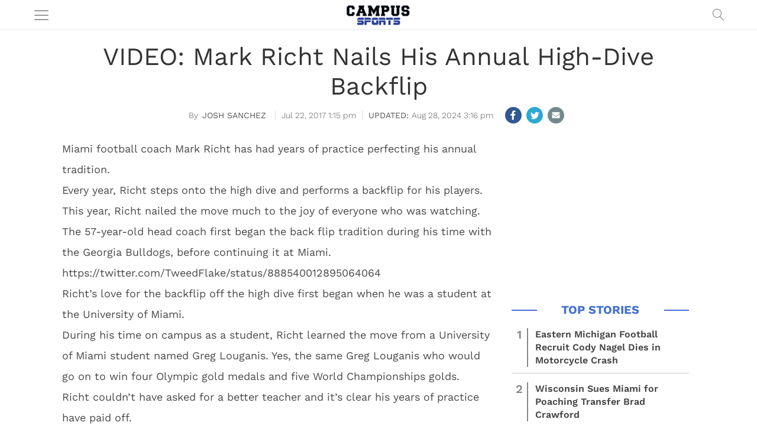

--- FILE ---
content_type: text/html; charset=UTF-8
request_url: https://campussports.net/2017/07/22/video-mark-richt-nails-his-annual-high-dive-backflip/
body_size: 19538
content:
<!DOCTYPE html>   
<html lang="en-US">

	<head>
		<meta charset = "UTF-8" />
		<meta name="viewport" content="initial-scale=1.0,width=device-width,minimum-scale=1.0,maximum-scale=5.0" />
		<meta name="facebook-domain-verification" content="8gueldwr7ets2d7gkls2vl8ni5zbqe" />
		<!-- Google Tag Manager -->
		<script>(function(w,d,s,l,i){w[l]=w[l]||[];w[l].push({'gtm.start':
		new Date().getTime(),event:'gtm.js'});var f=d.getElementsByTagName(s)[0],
		j=d.createElement(s),dl=l!='dataLayer'?'&l='+l:'';j.async=true;j.src=
		'https://www.googletagmanager.com/gtm.js?id='+i+dl;f.parentNode.insertBefore(j,f);
		})(window,document,'script','dataLayer','GTM-WXB378F');</script>
		<!-- End Google Tag Manager -->
		
<script type="text/javascript">
 window._taboola = window._taboola || [];
 _taboola.push({article:'auto'});
 !function (e, f, u, i) {
 if (!document.getElementById(i)){
 e.async = 1;
 e.src = u;
 e.id = i;
 f.parentNode.insertBefore(e, f);
 }
 }(document.createElement('script'),
 document.getElementsByTagName('script')[0],
 '//cdn.taboola.com/libtrc/tracsionmedia-network/loader.js',
 'tb_loader_script');
 if(window.performance && typeof window.performance.mark == 'function')
 {window.performance.mark('tbl_ic');}
</script>		
		
		<title>VIDEO: Mark Richt Nails His Annual High-Dive Backflip</title>

<meta name="description" content="Miami football coach Mark Richt performed his annual back flip off the high dive and nailed the move to perfection." /><meta name="google-site-verification" content="7PRfcrGgaNwIZXG-LLEAUgZIVz9wceLEbOq0_jmWxko" />

<meta name='robots' content='max-image-preview:large' />
<meta property="fb:app_id" content="1217929088239894"/>
<meta name="keywords" content="Football,Mark Richt,Miami football,Miami Hurricanes" />
<meta property="og:type" content="article"/>
<meta property="og:site_name" content="Campus Sports"/>
<meta property="og:locale" content="en_US"/>
<meta name="news_keywords" content="Football,Mark Richt,Miami football,Miami Hurricanes" />
<meta property="og:title" content="VIDEO: Mark Richt Nails His Annual High-Dive Backflip"/>
<meta property="og:description" content="Miami football coach Mark Richt performed his annual back flip off the high dive and nailed the move to perfection."/>
<meta property="og:url" content="https://campussports.net/2017/07/22/video-mark-richt-nails-his-annual-high-dive-backflip/"/>
<meta property="article:published_time" content="2017-07-22T13:15:19-04:00" />
<meta property="article:modified_time" content="2024-08-28T15:16:25-04:00" />
<meta property="article:publisher" content="https://www.facebook.com/CampusSportsNet" />
<link rel="image_src" href="https://campussports.net/wp-content/themes/coedmediagroup/sites/campussports/images/default.jpg" />
<meta property="og:image" content="https://campussports.net/wp-content/themes/coedmediagroup/sites/campussports/images/default.jpg" />
<meta name="twitter:card" content="photo" />
<meta name="twitter:site" content="@CampusSportsNet" />
<meta name="twitter:title" content="VIDEO: Mark Richt Nails His Annual High-Dive Backflip" />
<meta name="twitter:image" content="https://campussports.net/wp-content/themes/coedmediagroup/sites/campussports/images/default.jpg" />
<link rel='dns-prefetch' href='//stats.wp.com' />
<link rel='preconnect' href='//c0.wp.com' />
<link rel='preconnect' href='//i0.wp.com' />
<link rel="alternate" title="oEmbed (JSON)" type="application/json+oembed" href="https://campussports.net/wp-json/oembed/1.0/embed?url=https%3A%2F%2Fcampussports.net%2F2017%2F07%2F22%2Fvideo-mark-richt-nails-his-annual-high-dive-backflip%2F" />
<link rel="alternate" title="oEmbed (XML)" type="text/xml+oembed" href="https://campussports.net/wp-json/oembed/1.0/embed?url=https%3A%2F%2Fcampussports.net%2F2017%2F07%2F22%2Fvideo-mark-richt-nails-his-annual-high-dive-backflip%2F&#038;format=xml" />
<style id='wp-img-auto-sizes-contain-inline-css' type='text/css'>
img:is([sizes=auto i],[sizes^="auto," i]){contain-intrinsic-size:3000px 1500px}
/*# sourceURL=wp-img-auto-sizes-contain-inline-css */
</style>
<link rel='stylesheet' id='cmg_stylesheet-css' href='https://campussports.net/wp-content/themes/coedmediagroup/style.css?ver=08-09-2024-v27' type='text/css' media='all' />
<link rel='stylesheet' id='cs_style-css' href='https://campussports.net/wp-content/themes/coedmediagroup/sites/campussports/cs_style.css?ver=08-09-2022-v85' type='text/css' media='all' />
<link rel='stylesheet' id='cmg-google-fonts-css' href='https://campussports.net/wp-content/themes/coedmediagroup/js/font.css?ver=04-29-2020v2' type='text/css' media='all' />
<style id='classic-theme-styles-inline-css' type='text/css'>
/*! This file is auto-generated */
.wp-block-button__link{color:#fff;background-color:#32373c;border-radius:9999px;box-shadow:none;text-decoration:none;padding:calc(.667em + 2px) calc(1.333em + 2px);font-size:1.125em}.wp-block-file__button{background:#32373c;color:#fff;text-decoration:none}
/*# sourceURL=/wp-includes/css/classic-themes.min.css */
</style>
<script type="text/javascript" id="cmg_load-js-extra">
/* <![CDATA[ */
var cmg_load_params = {"cmgGAID":"UA-51161840-2","cmgSite":"campussports","postId":"166629","cats":"Football","tags":"Mark Richt,Miami football,Miami Hurricanes","pageType":"single_post","taxTitle":"","postAuthor":"Josh Sanchez","dfpPID":"/236277928/CS/CS_","skipsAds":"","rtkHB":"1","rtkUnits":{"desktop":{"lazy":{"300_IN_CONTENT_ROS":"RTK_ZND1","300_ATF_GAL":"RTK_AI0m","728_ATF_GAL":"RTK_F05m","300_BTF_ROS":"RTK_EaY4"},"eager":{"728_ATF_ROS":"RTK_AdXs","300_ATF_ROS":"RTK_cqBA","1_ROS":"RTK_MBpf"}},"mobile":{"lazy":{"300_IN_CONTENT_ROS":"RTK_ZND1","300_ATF_GAL":"RTK_AI0m","300_BTF_ROS":"RTK_EaY4"},"eager":{"MOB_320_GAL_ROS":"RTK_UlCu","1_ROS":"RTK_MBpf"}}},"rtkDTID":"xl4X","rtkMOBID":"4xRa","cmgSSC":"0","taboolaPlacement":"Below Article Thumbnails","taboolaContainer":"taboola-below-article-thumbnails","layout":"","rtkDTUrl":"//779.hostedprebid.com/xl4X/9NQg_cqBA_ZND1_F05m_AdXs_4V5Y/jita.js?dfp=1","rtkMOBUrl":"//779.hostedprebid.com/4xRa/4V5Y_AI0m_ZND1_UlCu/jita.js?dfp=1","rtkDTLazyCodes":"RTK_9NQg,RTK_cqBA,RTK_ZND1,RTK_F05m","rtkMobLazyCodes":"RTK_4V5Y,RTK_AI0m,RTK_ZND1","cmgPreBidJSON":"{\"prebid_partners\":[{\"partner_id\":\"sovrn\",\"placements\":{\"300_ATF_ROS\":\"573834\",\"728_ATF_ROS\":\"378781\",\"300_IN_CONTENT_ROS\":\"378778\",\"300_ATF_GAL\":\"378774\",\"728_ATF_GAL\":\"378780\",\"MOB_320_GAL_ROS\":\"378784\",\"160_BTF_ROS\":\"378772\",\"300_A_ROS\":\"378773\",\"300_B_ROS\":\"378776\",\"728_BTF_ROS\":\"378782\",\"300_BTF_ROS\":\"378777\"}},{\"partner_id\":\"triplelift\",\"placements\":{\"300_ATF_ROS\":\"CS_300_ATF_ROS\",\"728_ATF_ROS\":\"CS_728_ATF_ROS\",\"300_IN_CONTENT_ROS\":\"CS_300_IN_CONTENT_ROS\",\"300_ATF_GAL\":\"CS_300_ATF_GAL\",\"728_ATF_GAL\":\"CS_728_ATF_GAL\",\"MOB_320_GAL_ROS\":\"CS_MOB_320_GAL_ROS\",\"160_BTF_ROS\":\"CS_160_BTF_ROS\",\"300_A_ROS\":\"CS_300_A_ROS\",\"300_B_ROS\":\"CS_300_B_ROS\",\"728_BTF_ROS\":\"CS_728_BTF_ROS\",\"300_BTF_ROS\":\"CS_300_BTF_ROS\"}},{\"partner_id\":\"medianet\",\"cid\":{\"300_ATF_ROS\":\"8CUG84A3Y\",\"728_ATF_ROS\":\"8CUG84A3Y\",\"300_IN_CONTENT_ROS\":\"8CUG84A3Y\",\"300_ATF_GAL\":\"8CUG84A3Y\",\"728_ATF_GAL\":\"8CUG84A3Y\",\"MOB_320_GAL_ROS\":\"8CUG84A3Y\",\"160_BTF_ROS\":\"8CUG84A3Y\",\"300_A_ROS\":\"8CUG84A3Y\",\"300_B_ROS\":\"8CUG84A3Y\",\"728_BTF_ROS\":\"8CUG84A3Y\",\"300_BTF_ROS\":\"8CUG84A3Y\"},\"crid\":{\"300_ATF_ROS\":\"886061248\",\"728_ATF_ROS\":\"832042198\",\"300_IN_CONTENT_ROS\":\"559350688\",\"300_ATF_GAL\":\"559350688\",\"728_ATF_GAL\":\"528066648\",\"MOB_320_GAL_ROS\":\"344618282\",\"160_BTF_ROS\":\"\",\"300_A_ROS\":\"538856160\",\"300_B_ROS\":\"559350688\",\"728_BTF_ROS\":\"528066648\",\"300_BTF_ROS\":\"886061248\"}},{\"partner_id\":\"amx\",\"placements\":{\"300_ATF_ROS\":\"CS_300_ATF_ROS\",\"728_ATF_ROS\":\"CS_728_ATF_ROS\",\"300_IN_CONTENT_ROS\":\"CS_300_IN_CONTENT_ROS\",\"300_ATF_GAL\":\"CS_300_ATF_GAL\",\"728_ATF_GAL\":\"CS_728_ATF_GAL\",\"MOB_320_GAL_ROS\":\"CS_MOB_320_GAL_ROS\",\"160_BTF_ROS\":\"CS_160_BTF_ROS\",\"300_A_ROS\":\"CS_300_A_ROS\",\"300_B_ROS\":\"CS_300_B_ROS\",\"728_BTF_ROS\":\"CS_728_BTF_ROS\",\"300_BTF_ROS\":\"CS_300_BTF_ROS\"}},{\"partner_id\":\"openx\",\"placements\":{\"300_ATF_ROS\":\"538547016\",\"728_ATF_ROS\":\"538547012\",\"300_IN_CONTENT_ROS\":\"538547008\",\"300_ATF_GAL\":\"538547013\",\"728_ATF_GAL\":\"538547010\",\"MOB_320_GAL_ROS\":\"538547015\",\"160_BTF_ROS\":\"538547005\",\"300_A_ROS\":\"538547007\",\"300_B_ROS\":\"538547009\",\"728_BTF_ROS\":\"538547003\",\"300_BTF_ROS\":\"538547006\"}},{\"partner_id\":\"appnexus\",\"placements\":{\"300_ATF_ROS\":\"9260312\",\"728_ATF_ROS\":\"9260347\",\"300_IN_CONTENT_ROS\":\"9260368\",\"300_ATF_GAL\":\"9260366\",\"728_ATF_GAL\":\"9260364\",\"MOB_320_GAL_ROS\":\"9260388\",\"160_BTF_ROS\":\"21028557\",\"300_A_ROS\":\"21028555\",\"300_B_ROS\":\"21028556\",\"728_BTF_ROS\":\"21028554\",\"300_BTF_ROS\":\"21028566\"}},{\"partner_id\":\"rubicon\",\"placements\":{\"300_ATF_ROS\":\"488386\",\"728_ATF_ROS\":\"488386\",\"300_IN_CONTENT_ROS\":\"488358\",\"300_ATF_GAL\":\"488356\",\"728_ATF_GAL\":\"488356\",\"MOB_320_GAL_ROS\":\"488386\",\"160_BTF_ROS\":\"488362\",\"300_A_ROS\":\"488354\",\"300_B_ROS\":\"488360\",\"728_BTF_ROS\":\"488362\",\"300_BTF_ROS\":\"488362\"},\"site_id\":\"101004\",\"floor\":\"0.01\",\"sizes\":{\"300_ATF_ROS\":\"15\",\"728_ATF_ROS\":\"2\",\"300_IN_CONTENT_ROS\":\"15\",\"300_ATF_GAL\":\"15\",\"728_ATF_GAL\":\"2\",\"MOB_320_GAL_ROS\":\"43\",\"160_BTF_ROS\":\"9\",\"300_A_ROS\":\"15\",\"300_B_ROS\":\"15\",\"728_BTF_ROS\":\"2\",\"300_BTF_ROS\":\"15\"}},{\"partner_id\":\"sharethrough\",\"placements\":{\"300_ATF_ROS\":\"\",\"728_ATF_ROS\":\"\",\"300_IN_CONTENT_ROS\":\"\",\"300_ATF_GAL\":\"\",\"728_ATF_GAL\":\"\",\"MOB_320_GAL_ROS\":\"\",\"160_BTF_ROS\":\"\",\"300_A_ROS\":\"\",\"300_B_ROS\":\"\",\"728_BTF_ROS\":\"\",\"300_BTF_ROS\":\"\"}}]}","prebidHB":"1","amazonHB":"1"};
//# sourceURL=cmg_load-js-extra
/* ]]> */
</script>
<script type="text/javascript" src="https://campussports.net/wp-content/themes/coedmediagroup/js/load.js?ver=08-09-2024-v3020" id="cmg_load-js"></script>
<link rel="https://api.w.org/" href="https://campussports.net/wp-json/" /><link rel="alternate" title="JSON" type="application/json" href="https://campussports.net/wp-json/wp/v2/posts/166629" /><link rel="EditURI" type="application/rsd+xml" title="RSD" href="https://campussports.net/xmlrpc.php?rsd" />
<meta name="generator" content="WordPress 6.9" />
<link rel="canonical" href="https://campussports.net/2017/07/22/video-mark-richt-nails-his-annual-high-dive-backflip/" />
<link rel='shortlink' href='https://campussports.net/?p=166629' />
	<style>img#wpstats{display:none}</style>
		<script type="application/ld+json">{"@context": "https://schema.org","@type": "Organization","@id": "https://campussports.net/#organization","name": "Campus Sports","url": "https://campussports.net","logo": "https://campussports.net/wp-content/themes/coedmediagroup/sites/campussports/images/site_logo.png","sameAs": ["https://twitter.com/campussportsnet","https://www.facebook.com/CampusSportsNet/"]}</script><style id="uagb-style-frontend-166629">.uag-blocks-common-selector{z-index:var(--z-index-desktop) !important}@media (max-width: 976px){.uag-blocks-common-selector{z-index:var(--z-index-tablet) !important}}@media (max-width: 767px){.uag-blocks-common-selector{z-index:var(--z-index-mobile) !important}}
</style><link rel="icon" href="https://i0.wp.com/campussports.net/wp-content/uploads/2020/08/cs_favicon.jpg?fit=32%2C32&#038;ssl=1" sizes="32x32" />
<link rel="icon" href="https://i0.wp.com/campussports.net/wp-content/uploads/2020/08/cs_favicon.jpg?fit=192%2C192&#038;ssl=1" sizes="192x192" />
<link rel="apple-touch-icon" href="https://i0.wp.com/campussports.net/wp-content/uploads/2020/08/cs_favicon.jpg?fit=180%2C180&#038;ssl=1" />
<meta name="msapplication-TileImage" content="https://i0.wp.com/campussports.net/wp-content/uploads/2020/08/cs_favicon.jpg?fit=270%2C270&#038;ssl=1" />
	

	<style id='global-styles-inline-css' type='text/css'>
:root{--wp--preset--aspect-ratio--square: 1;--wp--preset--aspect-ratio--4-3: 4/3;--wp--preset--aspect-ratio--3-4: 3/4;--wp--preset--aspect-ratio--3-2: 3/2;--wp--preset--aspect-ratio--2-3: 2/3;--wp--preset--aspect-ratio--16-9: 16/9;--wp--preset--aspect-ratio--9-16: 9/16;--wp--preset--color--black: #000000;--wp--preset--color--cyan-bluish-gray: #abb8c3;--wp--preset--color--white: #ffffff;--wp--preset--color--pale-pink: #f78da7;--wp--preset--color--vivid-red: #cf2e2e;--wp--preset--color--luminous-vivid-orange: #ff6900;--wp--preset--color--luminous-vivid-amber: #fcb900;--wp--preset--color--light-green-cyan: #7bdcb5;--wp--preset--color--vivid-green-cyan: #00d084;--wp--preset--color--pale-cyan-blue: #8ed1fc;--wp--preset--color--vivid-cyan-blue: #0693e3;--wp--preset--color--vivid-purple: #9b51e0;--wp--preset--gradient--vivid-cyan-blue-to-vivid-purple: linear-gradient(135deg,rgb(6,147,227) 0%,rgb(155,81,224) 100%);--wp--preset--gradient--light-green-cyan-to-vivid-green-cyan: linear-gradient(135deg,rgb(122,220,180) 0%,rgb(0,208,130) 100%);--wp--preset--gradient--luminous-vivid-amber-to-luminous-vivid-orange: linear-gradient(135deg,rgb(252,185,0) 0%,rgb(255,105,0) 100%);--wp--preset--gradient--luminous-vivid-orange-to-vivid-red: linear-gradient(135deg,rgb(255,105,0) 0%,rgb(207,46,46) 100%);--wp--preset--gradient--very-light-gray-to-cyan-bluish-gray: linear-gradient(135deg,rgb(238,238,238) 0%,rgb(169,184,195) 100%);--wp--preset--gradient--cool-to-warm-spectrum: linear-gradient(135deg,rgb(74,234,220) 0%,rgb(151,120,209) 20%,rgb(207,42,186) 40%,rgb(238,44,130) 60%,rgb(251,105,98) 80%,rgb(254,248,76) 100%);--wp--preset--gradient--blush-light-purple: linear-gradient(135deg,rgb(255,206,236) 0%,rgb(152,150,240) 100%);--wp--preset--gradient--blush-bordeaux: linear-gradient(135deg,rgb(254,205,165) 0%,rgb(254,45,45) 50%,rgb(107,0,62) 100%);--wp--preset--gradient--luminous-dusk: linear-gradient(135deg,rgb(255,203,112) 0%,rgb(199,81,192) 50%,rgb(65,88,208) 100%);--wp--preset--gradient--pale-ocean: linear-gradient(135deg,rgb(255,245,203) 0%,rgb(182,227,212) 50%,rgb(51,167,181) 100%);--wp--preset--gradient--electric-grass: linear-gradient(135deg,rgb(202,248,128) 0%,rgb(113,206,126) 100%);--wp--preset--gradient--midnight: linear-gradient(135deg,rgb(2,3,129) 0%,rgb(40,116,252) 100%);--wp--preset--font-size--small: 13px;--wp--preset--font-size--medium: 20px;--wp--preset--font-size--large: 36px;--wp--preset--font-size--x-large: 42px;--wp--preset--spacing--20: 0.44rem;--wp--preset--spacing--30: 0.67rem;--wp--preset--spacing--40: 1rem;--wp--preset--spacing--50: 1.5rem;--wp--preset--spacing--60: 2.25rem;--wp--preset--spacing--70: 3.38rem;--wp--preset--spacing--80: 5.06rem;--wp--preset--shadow--natural: 6px 6px 9px rgba(0, 0, 0, 0.2);--wp--preset--shadow--deep: 12px 12px 50px rgba(0, 0, 0, 0.4);--wp--preset--shadow--sharp: 6px 6px 0px rgba(0, 0, 0, 0.2);--wp--preset--shadow--outlined: 6px 6px 0px -3px rgb(255, 255, 255), 6px 6px rgb(0, 0, 0);--wp--preset--shadow--crisp: 6px 6px 0px rgb(0, 0, 0);}:where(.is-layout-flex){gap: 0.5em;}:where(.is-layout-grid){gap: 0.5em;}body .is-layout-flex{display: flex;}.is-layout-flex{flex-wrap: wrap;align-items: center;}.is-layout-flex > :is(*, div){margin: 0;}body .is-layout-grid{display: grid;}.is-layout-grid > :is(*, div){margin: 0;}:where(.wp-block-columns.is-layout-flex){gap: 2em;}:where(.wp-block-columns.is-layout-grid){gap: 2em;}:where(.wp-block-post-template.is-layout-flex){gap: 1.25em;}:where(.wp-block-post-template.is-layout-grid){gap: 1.25em;}.has-black-color{color: var(--wp--preset--color--black) !important;}.has-cyan-bluish-gray-color{color: var(--wp--preset--color--cyan-bluish-gray) !important;}.has-white-color{color: var(--wp--preset--color--white) !important;}.has-pale-pink-color{color: var(--wp--preset--color--pale-pink) !important;}.has-vivid-red-color{color: var(--wp--preset--color--vivid-red) !important;}.has-luminous-vivid-orange-color{color: var(--wp--preset--color--luminous-vivid-orange) !important;}.has-luminous-vivid-amber-color{color: var(--wp--preset--color--luminous-vivid-amber) !important;}.has-light-green-cyan-color{color: var(--wp--preset--color--light-green-cyan) !important;}.has-vivid-green-cyan-color{color: var(--wp--preset--color--vivid-green-cyan) !important;}.has-pale-cyan-blue-color{color: var(--wp--preset--color--pale-cyan-blue) !important;}.has-vivid-cyan-blue-color{color: var(--wp--preset--color--vivid-cyan-blue) !important;}.has-vivid-purple-color{color: var(--wp--preset--color--vivid-purple) !important;}.has-black-background-color{background-color: var(--wp--preset--color--black) !important;}.has-cyan-bluish-gray-background-color{background-color: var(--wp--preset--color--cyan-bluish-gray) !important;}.has-white-background-color{background-color: var(--wp--preset--color--white) !important;}.has-pale-pink-background-color{background-color: var(--wp--preset--color--pale-pink) !important;}.has-vivid-red-background-color{background-color: var(--wp--preset--color--vivid-red) !important;}.has-luminous-vivid-orange-background-color{background-color: var(--wp--preset--color--luminous-vivid-orange) !important;}.has-luminous-vivid-amber-background-color{background-color: var(--wp--preset--color--luminous-vivid-amber) !important;}.has-light-green-cyan-background-color{background-color: var(--wp--preset--color--light-green-cyan) !important;}.has-vivid-green-cyan-background-color{background-color: var(--wp--preset--color--vivid-green-cyan) !important;}.has-pale-cyan-blue-background-color{background-color: var(--wp--preset--color--pale-cyan-blue) !important;}.has-vivid-cyan-blue-background-color{background-color: var(--wp--preset--color--vivid-cyan-blue) !important;}.has-vivid-purple-background-color{background-color: var(--wp--preset--color--vivid-purple) !important;}.has-black-border-color{border-color: var(--wp--preset--color--black) !important;}.has-cyan-bluish-gray-border-color{border-color: var(--wp--preset--color--cyan-bluish-gray) !important;}.has-white-border-color{border-color: var(--wp--preset--color--white) !important;}.has-pale-pink-border-color{border-color: var(--wp--preset--color--pale-pink) !important;}.has-vivid-red-border-color{border-color: var(--wp--preset--color--vivid-red) !important;}.has-luminous-vivid-orange-border-color{border-color: var(--wp--preset--color--luminous-vivid-orange) !important;}.has-luminous-vivid-amber-border-color{border-color: var(--wp--preset--color--luminous-vivid-amber) !important;}.has-light-green-cyan-border-color{border-color: var(--wp--preset--color--light-green-cyan) !important;}.has-vivid-green-cyan-border-color{border-color: var(--wp--preset--color--vivid-green-cyan) !important;}.has-pale-cyan-blue-border-color{border-color: var(--wp--preset--color--pale-cyan-blue) !important;}.has-vivid-cyan-blue-border-color{border-color: var(--wp--preset--color--vivid-cyan-blue) !important;}.has-vivid-purple-border-color{border-color: var(--wp--preset--color--vivid-purple) !important;}.has-vivid-cyan-blue-to-vivid-purple-gradient-background{background: var(--wp--preset--gradient--vivid-cyan-blue-to-vivid-purple) !important;}.has-light-green-cyan-to-vivid-green-cyan-gradient-background{background: var(--wp--preset--gradient--light-green-cyan-to-vivid-green-cyan) !important;}.has-luminous-vivid-amber-to-luminous-vivid-orange-gradient-background{background: var(--wp--preset--gradient--luminous-vivid-amber-to-luminous-vivid-orange) !important;}.has-luminous-vivid-orange-to-vivid-red-gradient-background{background: var(--wp--preset--gradient--luminous-vivid-orange-to-vivid-red) !important;}.has-very-light-gray-to-cyan-bluish-gray-gradient-background{background: var(--wp--preset--gradient--very-light-gray-to-cyan-bluish-gray) !important;}.has-cool-to-warm-spectrum-gradient-background{background: var(--wp--preset--gradient--cool-to-warm-spectrum) !important;}.has-blush-light-purple-gradient-background{background: var(--wp--preset--gradient--blush-light-purple) !important;}.has-blush-bordeaux-gradient-background{background: var(--wp--preset--gradient--blush-bordeaux) !important;}.has-luminous-dusk-gradient-background{background: var(--wp--preset--gradient--luminous-dusk) !important;}.has-pale-ocean-gradient-background{background: var(--wp--preset--gradient--pale-ocean) !important;}.has-electric-grass-gradient-background{background: var(--wp--preset--gradient--electric-grass) !important;}.has-midnight-gradient-background{background: var(--wp--preset--gradient--midnight) !important;}.has-small-font-size{font-size: var(--wp--preset--font-size--small) !important;}.has-medium-font-size{font-size: var(--wp--preset--font-size--medium) !important;}.has-large-font-size{font-size: var(--wp--preset--font-size--large) !important;}.has-x-large-font-size{font-size: var(--wp--preset--font-size--x-large) !important;}
/*# sourceURL=global-styles-inline-css */
</style>
</head>
	<body class="wp-singular post-template-default single single-post postid-166629 single-format-standard wp-theme-coedmediagroup">
		<!-- Google Tag Manager (noscript) -->
		<noscript><iframe src="https://www.googletagmanager.com/ns.html?id=GTM-WXB378F"
		height="0" width="0" style="display:none;visibility:hidden"></iframe></noscript>
		<!-- End Google Tag Manager (noscript) -->
		
		<svg style="position: absolute; width: 0; height: 0; overflow: hidden;" version="1.1" xmlns="http://www.w3.org/2000/svg" xmlns:xlink="http://www.w3.org/1999/xlink">
<defs>
<!--search-->
<symbol id="cmg_search" viewBox="0 0 1024 1024"><path class="path1" d="M966.070 981.101l-304.302-331.965c68.573-71.754 106.232-165.549 106.232-265.136 0-102.57-39.942-199-112.47-271.53s-168.96-112.47-271.53-112.47-199 39.942-271.53 112.47-112.47 168.96-112.47 271.53 39.942 199.002 112.47 271.53 168.96 112.47 271.53 112.47c88.362 0 172.152-29.667 240.043-84.248l304.285 331.947c5.050 5.507 11.954 8.301 18.878 8.301 6.179 0 12.378-2.226 17.293-6.728 10.421-9.555 11.126-25.749 1.571-36.171zM51.2 384c0-183.506 149.294-332.8 332.8-332.8s332.8 149.294 332.8 332.8-149.294 332.8-332.8 332.8-332.8-149.294-332.8-332.8z"></path></symbol>
<!--close-->
<symbol id="cmg_close" viewBox="0 0 25 32"><path class="path1" d="M23.179 23.607q0 0.714-0.5 1.214l-2.429 2.429q-0.5 0.5-1.214 0.5t-1.214-0.5l-5.25-5.25-5.25 5.25q-0.5 0.5-1.214 0.5t-1.214-0.5l-2.429-2.429q-0.5-0.5-0.5-1.214t0.5-1.214l5.25-5.25-5.25-5.25q-0.5-0.5-0.5-1.214t0.5-1.214l2.429-2.429q0.5-0.5 1.214-0.5t1.214 0.5l5.25 5.25 5.25-5.25q0.5-0.5 1.214-0.5t1.214 0.5l2.429 2.429q0.5 0.5 0.5 1.214t-0.5 1.214l-5.25 5.25 5.25 5.25q0.5 0.5 0.5 1.214z"></path></symbol>
<!--camera-->
<symbol id="cmg_camera" viewBox="0 0 34 32"><path class="path1" d="M17.143 12q2.125 0 3.634 1.509t1.509 3.634-1.509 3.634-3.634 1.509-3.634-1.509-1.509-3.634 1.509-3.634 3.634-1.509zM29.714 4.571q1.893 0 3.232 1.339t1.339 3.232v16q0 1.893-1.339 3.232t-3.232 1.339h-25.143q-1.893 0-3.232-1.339t-1.339-3.232v-16q0-1.893 1.339-3.232t3.232-1.339h4l0.911-2.429q0.339-0.875 1.241-1.509t1.848-0.634h9.143q0.946 0 1.848 0.634t1.241 1.509l0.911 2.429h4zM17.143 25.143q3.304 0 5.652-2.348t2.348-5.652-2.348-5.652-5.652-2.348-5.652 2.348-2.348 5.652 2.348 5.652 5.652 2.348z"></path></symbol>
<!--comment-->
<symbol id="cmg_sms_path" viewBox="0 0 32 32"><path class="path1" d="M32 16q0 3.107-2.143 5.741t-5.821 4.161-8.036 1.527q-1.25 0-2.589-0.143-3.536 3.125-8.214 4.321-0.875 0.25-2.036 0.393-0.304 0.036-0.545-0.161t-0.313-0.518v-0.018q-0.054-0.071-0.009-0.214t0.036-0.179 0.080-0.17l0.107-0.161t0.125-0.152 0.143-0.161q0.125-0.143 0.554-0.616t0.616-0.679 0.554-0.705 0.58-0.911 0.482-1.054 0.464-1.357q-2.804-1.589-4.42-3.929t-1.616-5.018q0-2.321 1.268-4.438t3.411-3.652 5.107-2.438 6.214-0.902q4.357 0 8.036 1.527t5.821 4.161 2.143 5.741z"></path></symbol>
<!--twitter-square-->
<symbol id="cmg_twitter" viewBox="0 0 27 32"><path class="path1" d="M22.857 10.893q-1 0.446-2.161 0.607 1.214-0.714 1.661-2.089-1.161 0.679-2.393 0.911-1.089-1.179-2.732-1.179-1.554 0-2.652 1.098t-1.098 2.652q0 0.518 0.089 0.857-2.304-0.125-4.321-1.161t-3.429-2.768q-0.518 0.893-0.518 1.893 0 2.036 1.625 3.125-0.839-0.018-1.786-0.464v0.036q0 1.339 0.893 2.384t2.196 1.295q-0.518 0.143-0.911 0.143-0.232 0-0.696-0.071 0.375 1.125 1.33 1.857t2.17 0.75q-2.071 1.607-4.661 1.607-0.464 0-0.893-0.054 2.643 1.679 5.75 1.679 2 0 3.75-0.634t3-1.696 2.152-2.446 1.339-2.893 0.438-3.009q0-0.321-0.018-0.482 1.125-0.804 1.875-1.946zM27.429 7.429v17.143q0 2.125-1.509 3.634t-3.634 1.509h-17.143q-2.125 0-3.634-1.509t-1.509-3.634v-17.143q0-2.125 1.509-3.634t3.634-1.509h17.143q2.125 0 3.634 1.509t1.509 3.634z"></path></symbol>
<!--facebook-square-->
<symbol id="cmg_facebook" viewBox="0 0 27 32"><path class="path1" d="M22.286 2.286q2.125 0 3.634 1.509t1.509 3.634v17.143q0 2.125-1.509 3.634t-3.634 1.509h-3.357v-10.625h3.554l0.536-4.143h-4.089v-2.643q0-1 0.42-1.5t1.634-0.5l2.179-0.018v-3.696q-1.125-0.161-3.179-0.161-2.429 0-3.884 1.429t-1.455 4.036v3.054h-3.571v4.143h3.571v10.625h-9.5q-2.125 0-3.634-1.509t-1.509-3.634v-17.143q0-2.125 1.509-3.634t3.634-1.509h17.143z"></path></symbol>
<!--twitter-->
<symbol id="cmg_twitter_path" viewBox="0 0 30 32"><path class="path1" d="M28.929 7.286q-1.196 1.75-2.893 2.982 0.018 0.25 0.018 0.75 0 2.321-0.679 4.634t-2.063 4.437-3.295 3.759-4.607 2.607-5.768 0.973q-4.839 0-8.857-2.589 0.625 0.071 1.393 0.071 4.018 0 7.161-2.464-1.875-0.036-3.357-1.152t-2.036-2.848q0.589 0.089 1.089 0.089 0.768 0 1.518-0.196-2-0.411-3.313-1.991t-1.313-3.67v-0.071q1.214 0.679 2.607 0.732-1.179-0.786-1.875-2.054t-0.696-2.75q0-1.571 0.786-2.911 2.161 2.661 5.259 4.259t6.634 1.777q-0.143-0.679-0.143-1.321 0-2.393 1.688-4.080t4.080-1.688q2.5 0 4.214 1.821 1.946-0.375 3.661-1.393-0.661 2.054-2.536 3.179 1.661-0.179 3.321-0.893z"></path></symbol>
<!--facebook-->
<symbol id="cmg_facebook_path" viewBox="0 0 19 32">
<path class="path1" d="M17.125 0.214v4.714h-2.804q-1.536 0-2.071 0.643t-0.536 1.929v3.375h5.232l-0.696 5.286h-4.536v13.554h-5.464v-13.554h-4.554v-5.286h4.554v-3.893q0-3.321 1.857-5.152t4.946-1.83q2.625 0 4.071 0.214z"></path></symbol>
<!--bars-->
<symbol id="cmg_bars" viewBox="0 0 1024 1024"><path class="path1" d="M896 307.2h-768c-14.138 0-25.6-11.462-25.6-25.6s11.462-25.6 25.6-25.6h768c14.139 0 25.6 11.462 25.6 25.6s-11.461 25.6-25.6 25.6z"></path><path class="path2" d="M896 563.2h-768c-14.138 0-25.6-11.461-25.6-25.6s11.462-25.6 25.6-25.6h768c14.139 0 25.6 11.461 25.6 25.6s-11.461 25.6-25.6 25.6z"></path><path class="path3" d="M896 819.2h-768c-14.138 0-25.6-11.461-25.6-25.6s11.462-25.6 25.6-25.6h768c14.139 0 25.6 11.461 25.6 25.6s-11.461 25.6-25.6 25.6z"></path></symbol>
<!--pinterest-square-->
<symbol id="cmg_pin" viewBox="0 0 27 32"><path class="path1" d="M22.286 2.286q2.125 0 3.634 1.509t1.509 3.634v17.143q0 2.125-1.509 3.634t-3.634 1.509h-12.946q1.518-2.179 1.929-3.75 0.161-0.607 0.946-3.732 0.375 0.696 1.313 1.196t2.009 0.5q3.232 0 5.277-2.634t2.045-6.67q0-1.5-0.625-2.902t-1.723-2.482-2.723-1.732-3.518-0.652q-1.857 0-3.473 0.509t-2.732 1.366-1.92 1.955-1.188 2.286-0.384 2.366q0 1.821 0.705 3.214t2.080 1.964q0.232 0.089 0.42 0t0.259-0.339q0.179-0.786 0.268-1.089 0.107-0.411-0.196-0.75-0.893-1.107-0.893-2.679 0-2.679 1.848-4.58t4.83-1.902q2.661 0 4.152 1.446t1.491 3.75q0 3-1.205 5.107t-3.098 2.107q-1.071 0-1.732-0.777t-0.411-1.848q0.143-0.607 0.473-1.652t0.527-1.821 0.196-1.33q0-0.875-0.473-1.455t-1.348-0.58q-1.089 0-1.848 1.009t-0.759 2.491q0 1.286 0.429 2.161l-1.75 7.393q-0.429 1.786-0.125 4.536h-3.268q-2.125 0-3.634-1.509t-1.509-3.634v-17.143q0-2.125 1.509-3.634t3.634-1.509h17.143z"></path></symbol>
<!--envelope-->
<symbol id="cmg_email_path" viewBox="0 0 32 32"><path class="path1" d="M32 12.679v14.179q0 1.179-0.839 2.018t-2.018 0.839h-26.286q-1.179 0-2.018-0.839t-0.839-2.018v-14.179q0.786 0.875 1.804 1.554 6.464 4.393 8.875 6.161 1.018 0.75 1.652 1.17t1.688 0.857 1.964 0.438h0.036q0.911 0 1.964-0.438t1.688-0.857 1.652-1.17q3.036-2.196 8.893-6.161 1.018-0.696 1.786-1.554zM32 7.429q0 1.411-0.875 2.696t-2.179 2.196q-6.714 4.661-8.357 5.804-0.179 0.125-0.759 0.545t-0.964 0.679-0.929 0.58-1.027 0.482-0.893 0.161h-0.036q-0.411 0-0.893-0.161t-1.027-0.482-0.929-0.58-0.964-0.679-0.759-0.545q-1.625-1.143-4.679-3.259t-3.661-2.545q-1.107-0.75-2.089-2.063t-0.982-2.438q0-1.393 0.741-2.321t2.116-0.929h26.286q1.161 0 2.009 0.839t0.848 2.018z"></path></symbol>
<!--angle-left-->
<symbol id="cmg_angle-left" viewBox="0 0 1024 1024"><path class="path1" d="M716.8 1024c6.552 0 13.102-2.499 18.101-7.499 9.998-9.997 9.998-26.206 0-36.203l-442.698-442.698 442.698-442.699c9.998-9.997 9.998-26.206 0-36.203s-26.206-9.998-36.203 0l-460.8 460.8c-9.998 9.997-9.998 26.206 0 36.203l460.8 460.8c5 5 11.55 7.499 18.102 7.499z"></path></symbol>
<!--angle-right-->
<symbol id="cmg_angle-right" viewBox="0 0 1024 1024"><path class="path1" d="M256 1024c-6.552 0-13.102-2.499-18.101-7.499-9.998-9.997-9.998-26.206 0-36.203l442.698-442.698-442.698-442.699c-9.998-9.997-9.998-26.206 0-36.203s26.206-9.998 36.203 0l460.8 460.8c9.998 9.997 9.998 26.206 0 36.203l-460.8 460.8c-5 5-11.55 7.499-18.102 7.499z"></path></symbol>
<!--thumbs-up-->
<symbol id="cmg_thumbs-up" viewBox="0 0 29 32"><path class="path1" d="M4.571 24q0-0.464-0.339-0.804t-0.804-0.339q-0.482 0-0.813 0.339t-0.33 0.804q0 0.482 0.33 0.813t0.813 0.33q0.464 0 0.804-0.33t0.339-0.813zM7.429 14.857v11.429q0 0.464-0.339 0.804t-0.804 0.339h-5.143q-0.464 0-0.804-0.339t-0.339-0.804v-11.429q0-0.464 0.339-0.804t0.804-0.339h5.143q0.464 0 0.804 0.339t0.339 0.804zM28.571 14.857q0 1.536-0.982 2.661 0.268 0.786 0.268 1.357 0.054 1.357-0.768 2.446 0.304 1 0 2.089-0.268 1.018-0.964 1.679 0.161 2-0.875 3.232-1.143 1.357-3.518 1.393h-2.304q-1.179 0-2.571-0.277t-2.17-0.518-2.152-0.705q-2.196-0.768-2.821-0.786-0.464-0.018-0.804-0.348t-0.339-0.795v-11.446q0-0.446 0.321-0.777t0.768-0.366q0.429-0.036 1.357-1.054t1.804-2.161q1.214-1.554 1.804-2.143 0.321-0.321 0.554-0.857t0.313-0.866 0.241-1.080q0.125-0.696 0.223-1.089t0.348-0.929 0.607-0.893q0.339-0.339 0.804-0.339 0.821 0 1.473 0.188t1.071 0.464 0.714 0.723 0.429 0.804 0.214 0.893 0.089 0.804 0.009 0.696q0 0.679-0.17 1.357t-0.339 1.071-0.491 1q-0.054 0.107-0.179 0.321t-0.196 0.393-0.143 0.429h4.946q1.393 0 2.411 1.018t1.018 2.411z"></path></symbol>
<!--youtube-square-->
<symbol id="cmg_ytube" viewBox="0 0 27 32"><path class="path1" d="M16.411 23.268v-2.804q0-0.893-0.518-0.893-0.304 0-0.589 0.286v4q0.286 0.286 0.589 0.286 0.518 0 0.518-0.875zM19.696 21.089h1.179v-0.607q0-0.911-0.589-0.911t-0.589 0.911v0.607zM9.5 16.339v1.25h-1.429v7.554h-1.321v-7.554h-1.393v-1.25h4.143zM13.089 18.589v6.554h-1.196v-0.714q-0.696 0.804-1.357 0.804-0.589 0-0.75-0.5-0.107-0.286-0.107-0.964v-5.179h1.179v4.821q0 0.429 0.018 0.464 0.018 0.268 0.268 0.268 0.357 0 0.75-0.554v-5h1.196zM17.589 20.571v2.607q0 0.929-0.125 1.304-0.214 0.75-0.946 0.75-0.625 0-1.214-0.732v0.643h-1.196v-8.804h1.196v2.875q0.571-0.714 1.214-0.714 0.732 0 0.946 0.75 0.125 0.375 0.125 1.321zM22.071 22.875v0.161q0 0.518-0.036 0.768-0.054 0.393-0.268 0.714-0.482 0.714-1.429 0.714-0.929 0-1.446-0.679-0.375-0.482-0.375-1.536v-2.304q0-1.054 0.357-1.536 0.518-0.679 1.429-0.679t1.393 0.679q0.375 0.5 0.375 1.536v1.357h-2.375v1.161q0 0.911 0.607 0.911 0.429 0 0.536-0.464 0-0.018 0.009-0.125t0.009-0.295v-0.384h1.214zM14.018 8.161v2.786q0 0.911-0.571 0.911t-0.571-0.911v-2.786q0-0.929 0.571-0.929t0.571 0.929zM23.536 20.893q0-3.161-0.339-4.643-0.179-0.786-0.768-1.313t-1.357-0.616q-2.429-0.268-7.357-0.268-4.911 0-7.339 0.268-0.786 0.089-1.366 0.616t-0.759 1.313q-0.357 1.554-0.357 4.643 0 3.143 0.357 4.643 0.179 0.768 0.759 1.304t1.348 0.625q2.446 0.268 7.357 0.268t7.357-0.268q0.768-0.089 1.348-0.625t0.759-1.304q0.357-1.5 0.357-4.643zM10.054 9.268l1.607-5.286h-1.339l-0.911 3.482-0.946-3.482h-1.393l0.429 1.232t0.411 1.232q0.625 1.839 0.821 2.821v3.589h1.321v-3.589zM15.214 10.714v-2.321q0-1.036-0.375-1.554-0.518-0.679-1.393-0.679-0.911 0-1.393 0.679-0.375 0.518-0.375 1.554v2.321q0 1.036 0.375 1.554 0.482 0.679 1.393 0.679 0.875 0 1.393-0.679 0.375-0.482 0.375-1.554zM18.446 12.857h1.196v-6.607h-1.196v5.054q-0.393 0.554-0.75 0.554-0.268 0-0.286-0.286-0.018-0.036-0.018-0.464v-4.857h-1.196v5.232q0 0.661 0.107 0.982 0.196 0.482 0.768 0.482 0.643 0 1.375-0.804v0.714zM27.429 7.429v17.143q0 2.125-1.509 3.634t-3.634 1.509h-17.143q-2.125 0-3.634-1.509t-1.509-3.634v-17.143q0-2.125 1.509-3.634t3.634-1.509h17.143q2.125 0 3.634 1.509t1.509 3.634z"></path></symbol>
<!--instagram-->
<symbol id="cmg_instagram" viewBox="0 0 27 32"><path class="path1" d="M18.286 16q0-1.893-1.339-3.232t-3.232-1.339-3.232 1.339-1.339 3.232 1.339 3.232 3.232 1.339 3.232-1.339 1.339-3.232zM20.75 16q0 2.929-2.054 4.982t-4.982 2.054-4.982-2.054-2.054-4.982 2.054-4.982 4.982-2.054 4.982 2.054 2.054 4.982zM22.679 8.679q0 0.679-0.482 1.161t-1.161 0.482-1.161-0.482-0.482-1.161 0.482-1.161 1.161-0.482 1.161 0.482 0.482 1.161zM13.714 4.75q-0.125 0-1.366-0.009t-1.884 0-1.723 0.054-1.839 0.179-1.277 0.33q-0.893 0.357-1.571 1.036t-1.036 1.571q-0.196 0.518-0.33 1.277t-0.179 1.839-0.054 1.723 0 1.884 0.009 1.366-0.009 1.366 0 1.884 0.054 1.723 0.179 1.839 0.33 1.277q0.357 0.893 1.036 1.571t1.571 1.036q0.518 0.196 1.277 0.33t1.839 0.179 1.723 0.054 1.884 0 1.366-0.009 1.366 0.009 1.884 0 1.723-0.054 1.839-0.179 1.277-0.33q0.893-0.357 1.571-1.036t1.036-1.571q0.196-0.518 0.33-1.277t0.179-1.839 0.054-1.723 0-1.884-0.009-1.366 0.009-1.366 0-1.884-0.054-1.723-0.179-1.839-0.33-1.277q-0.357-0.893-1.036-1.571t-1.571-1.036q-0.518-0.196-1.277-0.33t-1.839-0.179-1.723-0.054-1.884 0-1.366 0.009zM27.429 16q0 4.089-0.089 5.661-0.179 3.714-2.214 5.75t-5.75 2.214q-1.571 0.089-5.661 0.089t-5.661-0.089q-3.714-0.179-5.75-2.214t-2.214-5.75q-0.089-1.571-0.089-5.661t0.089-5.661q0.179-3.714 2.214-5.75t5.75-2.214q1.571-0.089 5.661-0.089t5.661 0.089q3.714 0.179 5.75 2.214t2.214 5.75q0.089 1.571 0.089 5.661z"></path></symbol>
<!--pinterest-p-->
<symbol id="cmg_pinterest_path" viewBox="0 0 23 32"><path class="path1" d="M0 10.661q0-1.929 0.67-3.634t1.848-2.973 2.714-2.196 3.304-1.393 3.607-0.464q2.821 0 5.25 1.188t3.946 3.455 1.518 5.125q0 1.714-0.339 3.357t-1.071 3.161-1.786 2.67-2.589 1.839-3.375 0.688q-1.214 0-2.411-0.571t-1.714-1.571q-0.179 0.696-0.5 2.009t-0.42 1.696-0.366 1.268-0.464 1.268-0.571 1.116-0.821 1.384-1.107 1.545l-0.25 0.089-0.161-0.179q-0.268-2.804-0.268-3.357 0-1.643 0.384-3.688t1.188-5.134 0.929-3.625q-0.571-1.161-0.571-3.018 0-1.482 0.929-2.786t2.357-1.304q1.089 0 1.696 0.723t0.607 1.83q0 1.179-0.786 3.411t-0.786 3.339q0 1.125 0.804 1.866t1.946 0.741q0.982 0 1.821-0.446t1.402-1.214 1-1.696 0.679-1.973 0.357-1.982 0.116-1.777q0-3.089-1.955-4.813t-5.098-1.723q-3.571 0-5.964 2.313t-2.393 5.866q0 0.786 0.223 1.518t0.482 1.161 0.482 0.813 0.223 0.545q0 0.5-0.268 1.304t-0.661 0.804q-0.036 0-0.304-0.054-0.911-0.268-1.616-1t-1.089-1.688-0.58-1.929-0.196-1.902z"></path>
</symbol>
<!--whatsapp-->
<symbol id="cmg_whatsapp_path" viewBox="0 0 27 32"><path class="path1" d="M17.589 17.393q0.232 0 1.741 0.786t1.598 0.946q0.036 0.089 0.036 0.268 0 0.589-0.304 1.357-0.286 0.696-1.268 1.17t-1.821 0.473q-1.018 0-3.393-1.107-1.75-0.804-3.036-2.107t-2.643-3.304q-1.286-1.911-1.268-3.464v-0.143q0.054-1.625 1.321-2.821 0.429-0.393 0.929-0.393 0.107 0 0.321 0.027t0.339 0.027q0.339 0 0.473 0.116t0.277 0.491q0.143 0.357 0.589 1.571t0.446 1.339q0 0.375-0.616 1.027t-0.616 0.83q0 0.125 0.089 0.268 0.607 1.304 1.821 2.446 1 0.946 2.696 1.804 0.214 0.125 0.393 0.125 0.268 0 0.964-0.866t0.929-0.866zM13.964 26.857q2.268 0 4.348-0.893t3.58-2.393 2.393-3.58 0.893-4.348-0.893-4.348-2.393-3.58-3.58-2.393-4.348-0.893-4.348 0.893-3.58 2.393-2.393 3.58-0.893 4.348q0 3.625 2.143 6.571l-1.411 4.161 4.321-1.375q2.821 1.857 6.161 1.857zM13.964 2.179q2.732 0 5.223 1.071t4.295 2.875 2.875 4.295 1.071 5.223-1.071 5.223-2.875 4.295-4.295 2.875-5.223 1.071q-3.482 0-6.518-1.679l-7.446 2.393 2.429-7.232q-1.929-3.179-1.929-6.946 0-2.732 1.071-5.223t2.875-4.295 4.295-2.875 5.223-1.071z"></path></symbol>
<!--caret-down-->
<symbol id="cmg_caret-down" viewBox="0 0 1024 1024"><path class="path1" d="M0 307.2c0-6.552 2.499-13.102 7.499-18.101 9.997-9.998 26.206-9.998 36.203 0l442.698 442.698 442.699-442.698c9.997-9.998 26.206-9.998 36.203 0s9.998 26.206 0 36.203l-460.8 460.8c-9.997 9.998-26.206 9.998-36.203 0l-460.8-460.8c-5-5-7.499-11.55-7.499-18.102z"></path></symbol>
<!--COED SVG-->
<symbol id="cmg_logo_svg" viewBox="0 0 80 32">
<path class="path1" fill="#FFF" d="M3.68 29.6l-2.96-2.976v-20.096l2.96-2.976h8.912l2.976 2.976v4.464h-3.712v-3.728h-7.424v18.608h7.424v-3.728h3.712v4.464l-2.96 2.992h-8.928z"></path>
<path class="path2" fill="#FFF" d="M22.288 29.6l-2.976-2.976v-20.096l2.976-2.976h8.912l2.976 2.976v20.096l-2.976 2.976h-8.912zM23.024 25.872h7.424v-18.608h-7.424v18.608z"></path>
<path class="path3" fill="#FFF" d="M37.792 29.6v-3.712h1.856v-18.624h-1.856v-3.712h16.768v5.568h-3.712v-1.856h-7.456v7.424h3.744v-1.84h3.712v7.44h-3.712v-1.856h-3.744v7.456h7.456v-1.856h3.712v5.568h-16.768z"></path>
<path class="path4" fill="#FFF" d="M58.224 29.6v-3.712h1.856v-18.624h-1.856v-3.712h13.776l2.976 2.976v20.096l-2.976 2.976h-13.776zM63.808 25.872h7.456v-18.608h-7.456v18.608z"></path>
<path class="path5" fill="#FFF" d="M77.616 2.4c0.288 0 0.56 0.080 0.816 0.224 0.272 0.144 0.48 0.352 0.624 0.624s0.224 0.544 0.224 0.832c0 0.288-0.080 0.56-0.224 0.832s-0.352 0.48-0.624 0.624c-0.272 0.144-0.544 0.224-0.832 0.224s-0.56-0.080-0.832-0.224c-0.272-0.144-0.464-0.352-0.624-0.624-0.144-0.272-0.224-0.544-0.224-0.832s0.080-0.576 0.224-0.832c0.144-0.272 0.352-0.48 0.624-0.624 0.288-0.144 0.56-0.224 0.848-0.224zM77.616 2.688c-0.24 0-0.464 0.064-0.688 0.176s-0.4 0.288-0.528 0.512c-0.128 0.224-0.192 0.464-0.192 0.704s0.064 0.48 0.192 0.688c0.128 0.224 0.288 0.4 0.512 0.512 0.224 0.128 0.448 0.192 0.688 0.192s0.48-0.064 0.688-0.192c0.224-0.128 0.4-0.304 0.512-0.512 0.128-0.224 0.192-0.448 0.192-0.688s-0.064-0.48-0.192-0.704c-0.128-0.224-0.304-0.4-0.528-0.512-0.192-0.128-0.416-0.176-0.656-0.176zM76.88 5.008v-1.808h0.624c0.208 0 0.368 0.016 0.464 0.048s0.176 0.096 0.224 0.176 0.080 0.176 0.080 0.272c0 0.128-0.048 0.24-0.144 0.352-0.096 0.096-0.224 0.16-0.368 0.16 0.064 0.032 0.112 0.064 0.16 0.096 0.080 0.064 0.16 0.192 0.272 0.352l0.224 0.352h-0.352l-0.16-0.288c-0.128-0.224-0.224-0.368-0.304-0.416-0.048-0.048-0.128-0.064-0.24-0.064h-0.176v0.768h-0.304zM77.168 4h0.352c0.176 0 0.288-0.032 0.352-0.080s0.096-0.112 0.096-0.208c0-0.048-0.016-0.096-0.048-0.144s-0.064-0.080-0.128-0.096c-0.048-0.016-0.144-0.032-0.288-0.032h-0.336v0.56z"></path>
</symbol>
<!--flipboard-->
<symbol id="cmg_flipboard_path" viewBox="0 0 32 32"><path class="path1" d="M0 0h10.267v32h-10.267v-32zM11.333 11.333h10.4v10.4h-10.4v-10.4zM11.333 0h20.667v10.267h-20.667v-10.267z"></path></symbol>
<!--caret-right-->
<symbol id="cmg_caret_right" viewBox="0 0 9 28"><path d="M9 14c0 0.266-0.109 0.516-0.297 0.703l-7 7c-0.187 0.187-0.438 0.297-0.703 0.297-0.547 0-1-0.453-1-1v-14c0-0.547 0.453-1 1-1 0.266 0 0.516 0.109 0.703 0.297l7 7c0.187 0.187 0.297 0.438 0.297 0.703z"></path></symbol>
<!-- CC SVG -->
<symbol id="cc_logo_svg" viewBox="0 0 289 32">
<path d="M22.054 24.791c0.118 0 0.22 0.042 0.303 0.125l0.713 0.766c-0.523 0.558-1.093 1.060-1.71 1.505s-1.292 0.825-2.022 1.14-1.532 0.558-2.405 0.73-1.832 0.258-2.877 0.258c-1.746 0-3.346-0.306-4.801-0.917s-2.702-1.479-3.741-2.601-1.85-2.479-2.432-4.071c-0.582-1.591-0.873-3.361-0.873-5.309 0-1.912 0.3-3.658 0.9-5.237s1.443-2.936 2.53-4.071c1.087-1.134 2.387-2.013 3.901-2.637s3.186-0.935 5.015-0.935c0.914 0 1.752 0.069 2.512 0.205s1.47 0.333 2.129 0.588c0.659 0.255 1.279 0.573 1.862 0.953s1.152 0.819 1.71 1.318l-0.552 0.802c-0.095 0.143-0.243 0.213-0.445 0.213-0.107 0-0.243-0.062-0.41-0.187s-0.377-0.279-0.632-0.463c-0.256-0.184-0.564-0.386-0.926-0.606s-0.793-0.421-1.292-0.606c-0.499-0.184-1.075-0.338-1.728-0.463s-1.396-0.187-2.227-0.187c-1.532 0-2.939 0.265-4.222 0.793s-2.387 1.283-3.313 2.262-1.648 2.167-2.164 3.563c-0.517 1.395-0.775 2.96-0.775 4.694 0 1.781 0.255 3.373 0.766 4.775s1.217 2.586 2.12 3.554c0.903 0.968 1.969 1.71 3.198 2.227s2.562 0.775 3.999 0.775c0.902 0 1.707-0.059 2.414-0.178s1.357-0.297 1.951-0.534c0.594-0.238 1.146-0.529 1.657-0.873s1.015-0.748 1.514-1.211c0.059-0.047 0.116-0.086 0.169-0.116s0.116-0.045 0.187-0.045z"></path>
<path d="M51.287 16.418c0 1.948-0.291 3.715-0.873 5.3s-1.401 2.939-2.458 4.062c-1.057 1.122-2.322 1.989-3.794 2.601s-3.106 0.917-4.899 0.917c-1.77 0-3.391-0.305-4.863-0.917s-2.738-1.479-3.794-2.601c-1.057-1.122-1.879-2.476-2.467-4.062s-0.882-3.352-0.882-5.3c0-1.935 0.294-3.696 0.882-5.282s1.41-2.939 2.467-4.062c1.057-1.122 2.322-1.992 3.794-2.61s3.093-0.927 4.863-0.927c1.793 0 3.426 0.306 4.899 0.917s2.737 1.482 3.794 2.61c1.057 1.129 1.876 2.485 2.458 4.071s0.873 3.346 0.873 5.282zM49.399 16.418c0-1.757-0.243-3.337-0.73-4.738s-1.173-2.589-2.058-3.563c-0.885-0.974-1.951-1.719-3.198-2.235s-2.631-0.775-4.151-0.775c-1.496 0-2.865 0.258-4.106 0.775s-2.31 1.262-3.207 2.235c-0.897 0.974-1.592 2.162-2.084 3.563s-0.739 2.981-0.739 4.738c0 1.77 0.246 3.352 0.739 4.748s1.187 2.58 2.084 3.554c0.897 0.974 1.966 1.716 3.207 2.227s2.61 0.766 4.106 0.766c1.52 0 2.904-0.255 4.151-0.766s2.313-1.253 3.198-2.227c0.885-0.974 1.57-2.158 2.058-3.554s0.73-2.978 0.73-4.748z"></path>
<path d="M59.036 27.481h11.953v1.55h-13.771v-25.207h1.817v23.658z"></path>
<path d="M77.26 27.481h11.954v1.55h-13.771v-25.207h1.817v23.658z"></path>
<path d="M108.773 3.824v1.514h-13.272v10.19h11.045v1.478h-11.045v10.511h13.272v1.514h-15.107v-25.207h15.107z"></path>
<path d="M125.554 27.837c0.867 0 1.657-0.045 2.369-0.134s1.375-0.223 1.986-0.401c0.612-0.178 1.194-0.395 1.746-0.65s1.107-0.543 1.666-0.864v-6.787h-4.846c-0.131 0-0.24-0.041-0.33-0.125s-0.134-0.178-0.134-0.285v-0.998h6.965v8.961c-0.629 0.439-1.283 0.832-1.96 1.175s-1.401 0.632-2.173 0.864-1.603 0.41-2.494 0.534c-0.891 0.125-1.865 0.187-2.922 0.187-1.817 0-3.477-0.306-4.979-0.917s-2.791-1.479-3.866-2.601-1.909-2.479-2.503-4.071c-0.594-1.591-0.891-3.361-0.891-5.309s0.297-3.714 0.891-5.299c0.594-1.585 1.437-2.939 2.53-4.062s2.42-1.989 3.982-2.601c1.561-0.612 3.311-0.917 5.246-0.917 0.962 0 1.849 0.065 2.663 0.196s1.571 0.324 2.271 0.579 1.354 0.57 1.96 0.944c0.606 0.374 1.187 0.805 1.746 1.292l-0.481 0.784c-0.107 0.178-0.255 0.268-0.445 0.268-0.107 0-0.208-0.024-0.303-0.071-0.178-0.071-0.436-0.238-0.775-0.499s-0.796-0.534-1.372-0.819c-0.576-0.285-1.298-0.54-2.164-0.766s-1.918-0.338-3.153-0.338c-1.639 0-3.118 0.262-4.436 0.784s-2.444 1.271-3.376 2.245c-0.932 0.974-1.651 2.162-2.156 3.563s-0.757 2.975-0.757 4.721c0 1.781 0.255 3.379 0.766 4.792s1.226 2.61 2.147 3.59 2.025 1.731 3.314 2.254c1.289 0.522 2.711 0.783 4.267 0.783z"></path>
<path d="M156.498 3.824v1.514h-13.272v10.19h11.045v1.478h-11.045v10.511h13.272v1.514h-15.107v-25.207h15.107z"></path>
<path d="M187.636 24.791c0.119 0 0.22 0.042 0.303 0.125l0.713 0.766c-0.523 0.558-1.093 1.060-1.71 1.505s-1.292 0.825-2.022 1.14-1.532 0.558-2.405 0.73c-0.873 0.172-1.832 0.258-2.877 0.258-1.746 0-3.346-0.306-4.801-0.917s-2.702-1.479-3.741-2.601c-1.039-1.122-1.85-2.479-2.432-4.071s-0.873-3.361-0.873-5.309c0-1.912 0.3-3.658 0.9-5.237s1.443-2.936 2.53-4.071c1.087-1.134 2.387-2.013 3.901-2.637s3.185-0.935 5.015-0.935c0.914 0 1.752 0.069 2.512 0.205s1.469 0.333 2.129 0.588c0.659 0.255 1.28 0.573 1.862 0.953s1.152 0.819 1.71 1.318l-0.552 0.802c-0.095 0.143-0.243 0.213-0.445 0.213-0.107 0-0.243-0.062-0.41-0.187s-0.377-0.279-0.632-0.463c-0.255-0.184-0.564-0.386-0.926-0.606s-0.793-0.421-1.292-0.606c-0.499-0.184-1.075-0.338-1.728-0.463s-1.395-0.187-2.227-0.187c-1.532 0-2.939 0.265-4.222 0.793s-2.387 1.283-3.314 2.262c-0.927 0.98-1.648 2.167-2.165 3.563s-0.775 2.96-0.775 4.694c0 1.781 0.255 3.373 0.766 4.775s1.217 2.586 2.12 3.554c0.902 0.968 1.969 1.71 3.197 2.227s2.562 0.775 3.999 0.775c0.902 0 1.707-0.059 2.414-0.178s1.357-0.297 1.951-0.534c0.594-0.238 1.146-0.529 1.656-0.873s1.015-0.748 1.515-1.211c0.059-0.047 0.116-0.086 0.169-0.116s0.117-0.045 0.188-0.045z"></path>
<path d="M213.359 29.031h-1.407c-0.167 0-0.303-0.045-0.41-0.134s-0.19-0.205-0.249-0.347l-2.975-7.322h-12.381l-2.957 7.322c-0.048 0.131-0.131 0.243-0.249 0.338s-0.262 0.142-0.428 0.142h-1.39l10.315-25.207h1.817l10.315 25.207zM196.489 19.874h11.294l-5.148-12.737c-0.083-0.202-0.166-0.431-0.249-0.686s-0.167-0.526-0.249-0.811c-0.083 0.285-0.167 0.556-0.249 0.811s-0.167 0.49-0.249 0.704l-5.148 12.719z"></path>
<path d="M218.632 3.886c0.095 0.042 0.196 0.133 0.303 0.276l16.318 21.84c-0.036-0.356-0.053-0.701-0.053-1.033v-21.146h1.603v25.207h-0.873c-0.274 0-0.493-0.118-0.659-0.356l-16.389-21.876c0.035 0.356 0.053 0.694 0.053 1.015v21.217h-1.586v-25.207h0.891c0.167 0 0.297 0.021 0.392 0.062z"></path>
<path d="M265.502 16.418c0 1.948-0.291 3.7-0.873 5.256s-1.401 2.88-2.458 3.973-2.322 1.93-3.794 2.512c-1.473 0.582-3.106 0.873-4.899 0.873h-9.192v-25.207h9.192c1.793 0 3.426 0.291 4.899 0.873s2.738 1.419 3.794 2.511c1.057 1.093 1.876 2.417 2.458 3.973s0.873 3.302 0.873 5.238zM263.613 16.418c0-1.757-0.243-3.325-0.73-4.703s-1.173-2.541-2.058-3.492c-0.885-0.95-1.95-1.675-3.197-2.173s-2.631-0.748-4.151-0.748h-7.357v22.25h7.357c1.52 0 2.904-0.249 4.151-0.748s2.313-1.223 3.197-2.173c0.885-0.95 1.571-2.114 2.058-3.492s0.73-2.951 0.73-4.721z"></path>
<path d="M277.794 18.627v10.404h-1.835v-10.404l-9.317-14.804h1.586c0.166 0 0.3 0.039 0.401 0.116s0.199 0.187 0.294 0.33l7.215 11.579c0.166 0.273 0.309 0.537 0.428 0.793s0.226 0.514 0.321 0.775c0.095-0.261 0.202-0.519 0.321-0.775s0.261-0.52 0.428-0.793l7.197-11.579c0.071-0.131 0.16-0.238 0.267-0.321s0.243-0.125 0.41-0.125h1.603l-9.318 14.804z"></path>
</symbol>
</defs>
</svg>		
				
		<div id="cmg-page-wrapper" class="standard-wrapper">
		<div id="site-wrapper-skin"></div>
				<header id="cmg-head" class="scroll-header">
			<!-- Menu Bar -->
			<div id="cmg-head-box">
			<div id="cmg-head-menu-bar" class="post-nav">
				<div id="main-menu-bar-box">
				<div id="main-menu-bar">
					<div id="long-menu-icon" class="main-menu-item cmg-cursor"><svg class="cmgicon cmg_bars"><use xmlns:xlink="http://www.w3.org/1999/xlink" xlink:href="#cmg_bars"></use></svg></div>
					<div class="cmg-logo-wrapper group">
												<div id="cmg-site-logo" class="main-menu-item cmg-cursor"><a href="https://campussports.net" title="Campus Sports"></a></div>
																	</div>
					
										
					<!-- Right Menu -->
					<div id="cmg-follow-menu" class="main-menu-item header-follow-menu follow-menu">
						<span id="nav-search-go">
							<svg class="cmgicon nav-search-icon cmg_search"><use xmlns:xlink="http://www.w3.org/1999/xlink" xlink:href="#cmg_search"></use></svg>
						</span>
					</div><!-- cmg-follow-menu -->
					
				</div>
				</div><!-- main-menu-bar -->
				
				<form method="get" action="/" id="nav-search-form">
					<label for="search-field">
						<span>Search:</span>
						<input type="search" value="" id="search-field" name="s" placeholder="Type here to Search..." />
					</label>
					<input type="submit" value="" id="search-button" />
				</form>
				
			</div><!-- cmg-head-menu-bar -->
						</div>
		</header>
		
		<div id="cmg-site-wrapper">
						
			<div id="cmg-body" class="group post-166629 post type-post status-publish format-standard hentry category-football tag-mark-richt tag-miami-football tag-miami-hurricanes">
				
								
				<div id="cmg-content-wrapper"><div id="cmg_post_166629" class="cmg_post_for_scroll post_for_scroll cmg_articles">
<section itemscope itemtype="https://schema.org/Article" id="cmg-content" class="hentry h-entry">
	<h1 itemprop="headline" id="cmg-content-title" class="entry-title p-name">VIDEO: Mark Richt Nails His Annual High-Dive Backflip</h1>
	<div id="cmg-main-content-area">
		<div class="cmg-post-brief">
			<span class="cmg-post-meta-info">
<span id="cmg-author" data-author="jnsanchez" class="p-author h-card vcard">
<span itemprop="author" itemscope itemtype="https://schema.org/Person" class="author-schema author-social-links fn">
<a itemprop="sameAs" href="https://campussports.net/author/jnsanchez/">
<span itemprop="name">Josh Sanchez</span>
</a>
<span itemprop="contactPoint" itemscope itemtype="http://schema.org/contactPoint">
<meta itemprop="contactType" content="Journalist"/>
<meta itemprop="url" content="https://campussports.net/author/jnsanchez/"/>
</span>
<span itemprop="knowsLanguage" itemscope itemtype="http://schema.org/Language">
<meta itemprop="name" content="english"/>
</span>
</span>
</span>
<span class="cmg-vbar">|</span><span class="post-pdate"><time class="published dt-published" datetime="2017-07-22 13:15:19">Jul 22, 2017 1:15 pm</time></span></span><span class="cmg-post-meta-info cmg-updated-time"><span class="cmg-vbar pub-date-vbar">|</span><span class="post-udate"><time itemprop="dateModified" class="updated dt-updated" datetime="2024-08-28 15:16:25">Aug 28, 2024 3:16 pm</time></span></span><meta itemscope itemprop="mainEntityOfPage"  itemType="https://schema.org/WebPage" itemid="https://campussports.net/2017/07/22/video-mark-richt-nails-his-annual-high-dive-backflip/">
<meta itemprop="name" content="VIDEO: Mark Richt Nails His Annual High-Dive Backflip"/>
<meta itemprop="description" content="Miami football coach Mark Richt has had years of practice perfecting his annual tradition. Every year, Richt steps onto the high dive and performs a backflip for his players. This year, Richt nailed the move much to the joy of everyone who was watching. The 57-year-old head coach first began the back flip tradition during [&hellip;]"/>
<meta itemprop="url" content="https://campussports.net/2017/07/22/video-mark-richt-nails-his-annual-high-dive-backflip/"/>
<meta itemprop="inLanguage" content="en"/>
<meta itemprop="keywords" content="Football,Mark Richt,Miami football,Miami Hurricanes"/>
<div itemprop="publisher" itemscope itemtype="https://schema.org/NewsMediaOrganization">
<meta itemprop="masthead" content="https://campussports.net/contact-us/"/>
<div itemprop="logo" itemscope itemtype="https://schema.org/ImageObject">
<meta itemprop="url" content="https://campussports.net/wp-content/themes/coedmediagroup/sites/campussports/images/brand_logo.png">
<meta itemprop="width" content="165">
<meta itemprop="height" content="60">
</div>
<meta itemprop="name" content="Campus Sports">
</div>
<div itemprop="speakable" itemscope itemtype="http://schema.org/SpeakableSpecification">
<meta itemprop="cssSelector" content=".cmg-content-text-box" />
<meta itemprop="value" content="Miami football coach Mark Richt has had years of practice perfecting his annual tradition. Every year, Richt steps onto the high dive and performs a backflip for his players. This year, Richt nailed the move much to the joy of everyone who was watching. The 57-year-old head coach first began the back flip tradition during [&hellip;]">
</div>
<div itemprop="image" itemscope itemtype="https://schema.org/ImageObject">
<meta itemprop="url" content="https://campussports.net/wp-content/themes/coedmediagroup/sites/campussports/images/default.jpg?w=640&amp;zoom=1&amp;crop=0,0,640px,360px">
<meta itemprop="width" content="640">
<meta itemprop="height" content="360">
</div>
<meta itemprop="datePublished" content="2017-07-22T13:15:19-04:00"/>
<meta itemprop="dateModified" content="2024-08-28T15:16:25-04:00"/>
<div id="cmg-share-inline" class="cmg-share-box group" data-url="https://campussports.net/2017/07/22/video-mark-richt-nails-his-annual-high-dive-backflip/" data-text="VIDEO: Mark Richt Nails His Annual High-Dive Backflip">
<a class="cmg-share-btn cmg-share-facebook" data-btn="facebook" title="Share us via facebook"><svg class="cmgicon cmg_facebook_path"><use xmlns:xlink="http://www.w3.org/1999/xlink" xlink:href="#cmg_facebook_path"></use></svg></a>
<a class="cmg-share-btn cmg-share-twitter" data-btn="twitter" title="Share us via twitter"><svg class="cmgicon cmg_twitter_path"><use xmlns:xlink="http://www.w3.org/1999/xlink" xlink:href="#cmg_twitter_path"></use></svg></a>
<a class="cmg-share-btn cmg-share-email" data-btn="email" title="Share us via email"><svg class="cmgicon cmg_email_path"><use xmlns:xlink="http://www.w3.org/1999/xlink" xlink:href="#cmg_email_path"></use></svg></a>
<a class="cmg-share-btn cmg-share-sms" data-btn="sms" title="Share us via sms"><svg class="cmgicon cmg_sms_path"><use xmlns:xlink="http://www.w3.org/1999/xlink" xlink:href="#cmg_sms_path"></use></svg></a>
<a class="cmg-share-btn cmg-share-whatsapp" data-btn="whatsapp" title="Share us via whatsapp"><svg class="cmgicon cmg_whatsapp_path"><use xmlns:xlink="http://www.w3.org/1999/xlink" xlink:href="#cmg_whatsapp_path"></use></svg></a>
</div>
		</div>
		
				
		<div id="cmg-content-text" class="cmg-content-text-box group">
			<div class="entry-content content-column e-content" itemprop="articleBody">
				<!-- 				<div id="cmg-vid-crunch-unit"> -->
					<!--  	<script async id="AV63905471c2f96607a520ed06" type="text/javascript" src="https://tg1.vidcrunch.com/api/adserver/spt?AV_TAGID=63905471c2f96607a520ed06&AV_PUBLISHERID=62e1231ad29f6271d138ef65"></script> -->
					<!-- 			<script defer id="vidcrunchJS896868803" src="https://cdn.vidcrunch.com/integrations/637f6bcea839f085e540a055/Coedmedia.com_Campussports.net_Both_ICF_Responsive_241122.js"></script> -->
					<!-- 				</div> -->
				
				<p>Miami football coach Mark Richt has had years of practice perfecting his annual tradition.<br />
Every year, Richt steps onto the high dive and performs a backflip for his players. This year, Richt nailed the move much to the joy of everyone who was watching.<br />
The 57-year-old head coach first began the back flip tradition during his time with the Georgia Bulldogs, before continuing it at Miami.<br />
https://twitter.com/TweedFlake/status/888540012895064064<br />
Richt&#8217;s love for the backflip off the high dive first began when he was a student at the University of Miami.<br />
During his time on campus as a student, Richt learned the move from a University of Miami student named Greg Louganis. Yes, the same Greg Louganis who would go on to win four Olympic gold medals and five World Championships golds.<br />
Richt couldn&#8217;t have asked for a better teacher and it&#8217;s clear his years of practice have paid off.<br />
<em><strong>Can’t get enough of <a href="http://www.campussports.net/" target="_blank" rel="noopener noreferrer">Campus Sports</a>? Follow us on <a href="https://twitter.com/CampusSportsNet" target="_blank" rel="noopener noreferrer">Twitter</a>, <a href="https://www.facebook.com/CampusSportsNet" target="_blank" rel="noopener noreferrer">Facebook</a> and <a href="https://instagram.com/CampusSportsNet/" target="_blank" rel="noopener noreferrer">Instagram</a> to stay updated with the latest news and exclusive giveaways!</strong></em></p><div class="cmg-ads-wrapper"></div><span id="taboola-load-marker"></span>

<div id='jp-relatedposts' class='jp-relatedposts' >
	
</div><div class="cmg-ads-wrapper" id="cmg-in-content-second"></div>								<div id="cmg-next-story">
					<div id="cmg-next-story-wrapper">
						<a href="https://campussports.net/2017/07/22/who-will-replace-hugh-freeze-at-ole-miss-betting-odds-released/" class="cmg-next-story-link">
							<img data-srcset='https://campussports.net/wp-content/themes/coedmediagroup/sites/campussports/images/default.jpg?w=300&amp;crop=0,0,300px,168.49315068493px 300w, https://campussports.net/wp-content/themes/coedmediagroup/sites/campussports/images/default.jpg?w=340&amp;crop=0,0,340px,190.95890410959px 340w, https://campussports.net/wp-content/themes/coedmediagroup/sites/campussports/images/default.jpg?w=355&amp;crop=0,0,355px,199.38356164384px 355w, https://campussports.net/wp-content/themes/coedmediagroup/sites/campussports/images/default.jpg?w=384&amp;crop=0,0,384px,215.67123287671px 384w, https://campussports.net/wp-content/themes/coedmediagroup/sites/campussports/images/default.jpg?w=395&amp;crop=0,0,395px,221.84931506849px 395w' alt='Who Will Replace Hugh Freeze At Ole Miss? Betting Odds Released' data-src='https://campussports.net/wp-content/themes/coedmediagroup/sites/campussports/images/default.jpg?w=730&amp;zoom=1&amp;crop=0,0,730px,410px' data-sizes='( min-width: 320px ) 300px, ( min-width: 360px ) 340px, ( min-width: 375px ) 355px, ( min-width: 414px ) 395px, ( min-width: 768px ) 355px, ( min-width: 1024px ) 340px, ( min-width: 1200px ) 384px, 100vw' class='cmg-next-story-item cmg-next-story-image lazy defer-load' />							<div class="cmg-next-story-item cmg-next-story-title"><span>Who Will Replace Hugh Freeze At Ole Miss? Betting Odds Released</span></div>
						</a>
					</div>
				</div>	
								
								
				<div id="cmg-content-tags"><div id="cmg-tags-title">Read More:</div><a href="https://campussports.net/category/football/" rel="category tag">Football</a><a href="/tag/mark-richt/" title="Mark Richt" >Mark Richt</a>,<a href="/tag/miami-football/" title="Miami football" >Miami football</a>,<a href="/tag/miami-hurricanes/" title="Miami Hurricanes" >Miami Hurricanes</a></div>			
						</div>
			<div class="entry-content-sidebar">	<ul id="cmg-post-sidebar" class="cmg-col-sb-box"><li id="text-2" class="widget widget_text">			<div class="textwidget"><div class="cmg-ads-wrapper ad_even no-top-margin">
<div id="cmg-ad-3" class="cmg-ads cmg-ads-d" data-dt-slot="Revaza_300x250_Desktop_E" data-dt-load="eager" data-dt-size="box"></div>
</div>
<p><!--


<div class="cmg-ads-wrapper ad_600">


<div id="cmg-ad-2" class="cmg-ads cmg-ads-d" data-dt-slot="Revaza_300x250_Desktop_A" data-dt-load="eager" data-dt-size="box"></div>


</div>


--></p>
</div>
		</li>
<li id="text-3" class="widget widget_text">			<div class="textwidget"><div id="cmg-related-stories"></div>
</div>
		</li>
<li id="text-4" class="widget widget_text">			<div class="textwidget"><p><!--


<div class="cmg-ads-wrapper ad_even">


<div id="cmg-ad-3" class="cmg-ads cmg-ads-d" data-dt-slot="Revaza_300x250_Desktop_D" data-dt-load="lazy" data-dt-size="box"></div>


</div>


--></p>
<div class="cmg-ads-wrapper ad_600">
<div id="cmg-ad-2" class="cmg-ads cmg-ads-d cmg-ads-refresh" data-dt-slot="Revaza_300x250_Desktop_A" data-observe="1" data-dt-load="lazy" data-dt-size="box"></div>
</div>
</div>
		</li>
</ul>
</div>
		</div><!-- cmg-content-text -->
	</div>
<span id='article-bottom'></span>
</section> <!-- cmg-content -->
</div>
		</div><!-- Closing CMG Content Wrapper ( Opened in header.php ) -->


		
<div id="taboola-below-article-thumbnails"></div>
<script type="text/javascript">
 window._taboola = window._taboola || [];
 _taboola.push({
 mode: 'alternating-thumbnails-a',
 container: 'taboola-below-article-thumbnails',
 placement: 'Below Article Thumbnails',
 target_type: 'mix'
 });
</script>
<div id="taboola-trigger-explore-more"></div>
<script type="text/javascript">
 window._taboola = window._taboola || [];
 _taboola.push({
 mode: 'thumbnails-explore-more',
 container: 'taboola-trigger-explore-more',
 placement: 'Trigger Explore More',
 target_type: 'mix'
 });
</script>
		
	</div><!-- Closing CMG Body ( Opened in header.php ) -->

</div><!-- Closing Site Wrapper ( Opened in header.php ) -->

<div id="cmg-sliding-nav">
	<div id="nav-close" class="group"><svg class="cmgicon cmg_close"><use xmlns:xlink="http://www.w3.org/1999/xlink" xlink:href="#cmg_close"></use></svg></div>
	<div id="cmg-sliding-nav-wrapper">
		<div id="cmg-main-nav-wrapper" class="nav-wrapper">
			<nav id="sliding-main-nav" class="menu-full-main-menu-container"><ul id="menu-full-main-menu" class="menu"><li id="menu-item-209838" class="menu-item menu-item-type-taxonomy menu-item-object-category menu-item-209838"><a href="https://campussports.net/category/news/">News</a></li>
<li id="menu-item-209839" class="menu-item menu-item-type-taxonomy menu-item-object-category current-post-ancestor current-menu-parent current-post-parent menu-item-209839"><a href="https://campussports.net/category/football/">Football</a></li>
<li id="menu-item-209840" class="menu-item menu-item-type-taxonomy menu-item-object-category menu-item-209840"><a href="https://campussports.net/category/big-ten/">&#8211; Big Ten</a></li>
<li id="menu-item-209841" class="menu-item menu-item-type-taxonomy menu-item-object-category menu-item-209841"><a href="https://campussports.net/category/big-12/">&#8211; Big 12</a></li>
<li id="menu-item-209842" class="menu-item menu-item-type-taxonomy menu-item-object-category menu-item-209842"><a href="https://campussports.net/category/pac-12/">&#8211; PAC 12</a></li>
<li id="menu-item-209843" class="menu-item menu-item-type-taxonomy menu-item-object-category menu-item-209843"><a href="https://campussports.net/category/sec/">&#8211; SEC</a></li>
<li id="menu-item-209848" class="menu-item menu-item-type-taxonomy menu-item-object-category menu-item-209848"><a href="https://campussports.net/category/basketball/">Basketball</a></li>
<li id="menu-item-209845" class="menu-item menu-item-type-taxonomy menu-item-object-category menu-item-209845"><a href="https://campussports.net/category/acc/">&#8211; ACC</a></li>
<li id="menu-item-209846" class="menu-item menu-item-type-taxonomy menu-item-object-category menu-item-209846"><a href="https://campussports.net/category/big-ten-baseball-basketball/">&#8211; Big Ten</a></li>
<li id="menu-item-209847" class="menu-item menu-item-type-taxonomy menu-item-object-category menu-item-209847"><a href="https://campussports.net/category/big-12-basketball/">&#8211; Big 12</a></li>
<li id="menu-item-209844" class="menu-item menu-item-type-taxonomy menu-item-object-category menu-item-209844"><a href="https://campussports.net/category/baseball/">Baseball</a></li>
<li id="menu-item-209849" class="menu-item menu-item-type-taxonomy menu-item-object-category menu-item-209849"><a href="https://campussports.net/category/lifestyle/">Lifestyle</a></li>
<li id="menu-item-209850" class="menu-item menu-item-type-taxonomy menu-item-object-category menu-item-209850"><a href="https://campussports.net/category/entertainment/">&#8211; Entertainment</a></li>
<li id="menu-item-209851" class="menu-item menu-item-type-taxonomy menu-item-object-category menu-item-209851"><a href="https://campussports.net/category/events/">&#8211; Events</a></li>
<li id="menu-item-209852" class="menu-item menu-item-type-taxonomy menu-item-object-category menu-item-209852"><a href="https://campussports.net/category/sports/">&#8211; Sports</a></li>
<li id="menu-item-209853" class="menu-item menu-item-type-taxonomy menu-item-object-category menu-item-209853"><a href="https://campussports.net/category/fashion-lifestyle/">&#8211; Style</a></li>
<li id="menu-item-209854" class="menu-item menu-item-type-taxonomy menu-item-object-category menu-item-209854"><a href="https://campussports.net/category/combat-sports/">COMBAT SPORTS</a></li>
<li id="menu-item-209855" class="menu-item menu-item-type-taxonomy menu-item-object-category menu-item-209855"><a href="https://campussports.net/category/ufc/">&#8211; MMA</a></li>
</ul></nav>		</div>
				
		<div id="cmg-footer-nav-wrapper" class="nav-wrapper fixed-position">
			<nav id="sliding-footer-nav" class="menu-full-footer-menu-container"><ul id="menu-full-footer-menu" class="menu"><li id="menu-item-209836" class="menu-item menu-item-type-post_type menu-item-object-page menu-item-209836"><a href="https://campussports.net/contact-us/">Contact Us</a></li>
<li id="menu-item-209837" class="menu-item menu-item-type-post_type menu-item-object-page menu-item-privacy-policy menu-item-209837"><a rel="privacy-policy" href="https://campussports.net/privacy-policy/">PRIVACY POLICY</a></li>
</ul></nav>			<div id="slider-follow-nav" class="follow-menu group">
				<span id="follow-label"></span>
				<div class="follow-icons"><a href="https://www.facebook.com/CampusSportsNet" class="cmg-right-menu" target="_blank" rel="noreferrer" title="Follow Us On Facebook"><svg class="cmgicon cmg_facebook"><use xmlns:xlink="http://www.w3.org/1999/xlink" xlink:href="#cmg_facebook"></use></svg></a><a href="https://twitter.com/CampusSportsNet" class="cmg-right-menu" target="_blank" rel="noreferrer" title="Follow Us On Twitter"><svg class="cmgicon cmg_twitter"><use xmlns:xlink="http://www.w3.org/1999/xlink" xlink:href="#cmg_twitter"></use></svg></a><a href="https://instagram.com/CampusSportsNet" class="cmg-right-menu" target="_blank" rel="noreferrer" title="Follow Us On Instagram"><svg class="cmgicon cmg_instagram"><use xmlns:xlink="http://www.w3.org/1999/xlink" xlink:href="#cmg_instagram"></use></svg></a><a href="https://plus.google.com/102162951695375776565/videos" class="cmg-right-menu" target="_blank" rel="noreferrer" title="Follow Us On Google Plus"><svg class="cmgicon cmg_gplus"><use xmlns:xlink="http://www.w3.org/1999/xlink" xlink:href="#cmg_gplus"></use></svg></a><a href="https://www.youtube.com/user/CampussportsNet" class="cmg-right-menu" target="_blank" rel="noreferrer" title="Follow Us On You Tube"><svg class="cmgicon cmg_ytube"><use xmlns:xlink="http://www.w3.org/1999/xlink" xlink:href="#cmg_ytube"></use></svg></a></div>
			</div>
		</div>	
	</div>	
</div>

<!-- <span id='cmg-oo-adh' data-gallery-refresh="true"></span> -->
<span id='cmg-oo-ros'></span>

<div id="footer">
	<div id="footer-wrapper">
		<div class="footer-wrapper-item">
			<div class="footer-item set-left">
				<a href="http://coedmedia.com/" target="_blank" rel="noreferrer" title="COED Media">
					<img data-src="https://campussports.net/wp-content/themes/coedmediagroup/images/coedmedia_footer_logo.png" alt="coed media footer logo" width="106" height="48" class="lazy defer-load" />
				</a>
			</div>
			
			<div class="footer-item">
				<nav id="cmg-footer-menu" class="footer-menu-item"><ul id="menu-footer-menu" class="menu"><li id="menu-item-209833" class="menu-item menu-item-type-post_type menu-item-object-page menu-item-209833"><a href="https://campussports.net/about-us/">About</a></li>
<li id="menu-item-209834" class="menu-item menu-item-type-post_type menu-item-object-page menu-item-209834"><a href="https://campussports.net/contact-us/">Contact</a></li>
<li id="menu-item-209832" class="menu-item menu-item-type-post_type menu-item-object-page menu-item-privacy-policy menu-item-209832"><a rel="privacy-policy" href="https://campussports.net/privacy-policy/">Privacy Policy</a></li>
<li id="menu-item-209835" class="menu-item menu-item-type-post_type menu-item-object-page menu-item-209835"><a href="https://campussports.net/terms-use/">Terms of Use</a></li>
</ul></nav>			</div>	
			
			<div class="footer-item set-right">
				<a href="https://www.facebook.com/CampusSportsNet" class="cmg-right-menu" target="_blank" rel="noreferrer" title="Follow Us On Facebook"><svg class="cmgicon cmg_facebook"><use xmlns:xlink="http://www.w3.org/1999/xlink" xlink:href="#cmg_facebook"></use></svg></a><a href="https://twitter.com/CampusSportsNet" class="cmg-right-menu" target="_blank" rel="noreferrer" title="Follow Us On Twitter"><svg class="cmgicon cmg_twitter"><use xmlns:xlink="http://www.w3.org/1999/xlink" xlink:href="#cmg_twitter"></use></svg></a><a href="https://instagram.com/CampusSportsNet" class="cmg-right-menu" target="_blank" rel="noreferrer" title="Follow Us On Instagram"><svg class="cmgicon cmg_instagram"><use xmlns:xlink="http://www.w3.org/1999/xlink" xlink:href="#cmg_instagram"></use></svg></a><a href="https://plus.google.com/102162951695375776565/videos" class="cmg-right-menu" target="_blank" rel="noreferrer" title="Follow Us On Google Plus"><svg class="cmgicon cmg_gplus"><use xmlns:xlink="http://www.w3.org/1999/xlink" xlink:href="#cmg_gplus"></use></svg></a><a href="https://www.youtube.com/user/CampussportsNet" class="cmg-right-menu" target="_blank" rel="noreferrer" title="Follow Us On You Tube"><svg class="cmgicon cmg_ytube"><use xmlns:xlink="http://www.w3.org/1999/xlink" xlink:href="#cmg_ytube"></use></svg></a>			</div>	
		</div>
		
		<div class="footer-wrapper-item">
			<div class="footer-item">
				<p>&copy; <a href="http://coedmedia.com/" target="_blank" rel="noreferrer">COED MEDIA</a> All Rights Reserved.</p>
			</div>
		</div>	
	</div>
</div>
</div><!-- cmg-page-wrapper -->

<script type="speculationrules">
{"prefetch":[{"source":"document","where":{"and":[{"href_matches":"/*"},{"not":{"href_matches":["/wp-*.php","/wp-admin/*","/wp-content/uploads/*","/wp-content/*","/wp-content/plugins/*","/wp-content/themes/coedmediagroup/*","/*\\?(.+)"]}},{"not":{"selector_matches":"a[rel~=\"nofollow\"]"}},{"not":{"selector_matches":".no-prefetch, .no-prefetch a"}}]},"eagerness":"conservative"}]}
</script>

<script type="text/javascript">
<!--
try {
	var parent_location = new String(parent.location);
	var top_location = new String(top.location);
	var cur_location = new String(document.location);
	parent_location = parent_location.toLowerCase();
	top_location = top_location.toLowerCase();
	cur_location = cur_location.toLowerCase();

	if ( top_location != cur_location && parent_location.indexOf('https://campussports.net') != 0 )
		top.location.href = document.location.href;
} catch ( err ) {
	top.location.href = document.location.href;
}
//-->
</script>
        <script type="text/javascript">
            if ( document.querySelector('.g-recaptcha.jp-recaptcha') ) {
                var appendJS = function(){
                    var js, b = document.body;
                    js = document.createElement('script');
                    js.type = 'text/javascript';
                    js.src = 'https://www.google.com/recaptcha/api.js?hl=en';
                    b.appendChild(js);
                }
                if(window.attachEvent) {
                    window.attachEvent('onload', appendJS);
                } else {
                    if(window.onload) {
                        var curronload = window.onload;
                        var newonload = function(evt) {
                            curronload(evt);
                            appendJS(evt);
                        };
                        window.onload = newonload;
                    } else {
                        window.onload = appendJS;
                    }
                }
            }
        </script>
        <script type="text/javascript" src="https://campussports.net/wp-content/themes/coedmediagroup/js/jquery.js?ver=04-30-2024" id="jquery-js"></script>
<script type="text/javascript" id="cmg_gallery-js-extra">
/* <![CDATA[ */
var cmg_gallery_initiate = {"ajaxurl":"https://campussports.net","available_sizes":"{\"medium_w\":\"300\",\"medium_h\":\"300\",\"large_w\":\"730\",\"large_h\":\"730\"}","cmgSite":"campussports","dfpPID":"/236277928/CS/CS_"};
//# sourceURL=cmg_gallery-js-extra
/* ]]> */
</script>
<script type="text/javascript" src="https://campussports.net/wp-content/themes/coedmediagroup/js/cmg-gallery.js?ver=07-06-2024" id="cmg_gallery-js"></script>
<script type="text/javascript" id="cmg_footer-js-extra">
/* <![CDATA[ */
var cmg_footer_params = {"ajaxurl":"https://campussports.net","cmgSite":"campussports","sendyListId":"Oj8ebJ59AxRJiHBrNYLHpQ","fbAppId":"1217929088239894","cmgOGImage":"https://campussports.net/wp-content/themes/coedmediagroup/sites/campussports/images/default.jpg?w=750&zoom=1&crop=0,0,750px,420px","pageURL":"https://campussports.net/2017/07/22/video-mark-richt-nails-his-annual-high-dive-backflip/","dfpPID":"/236277928/CS/CS_","rtkHB":"1","cmgAdRefresh":"1","stickyHeader":"","cmgSSC":"0","layout":"","skipsAds":""};
//# sourceURL=cmg_footer-js-extra
/* ]]> */
</script>
<script type="text/javascript" src="https://campussports.net/wp-content/themes/coedmediagroup/js/footer-loader.js?ver=08-09-2024-v275" id="cmg_footer-js"></script>
<script type="text/javascript" id="jetpack-stats-js-before">
/* <![CDATA[ */
_stq = window._stq || [];
_stq.push([ "view", {"v":"ext","blog":"165719300","post":"166629","tz":"-5","srv":"campussports.net","j":"1:15.4"} ]);
_stq.push([ "clickTrackerInit", "165719300", "166629" ]);
//# sourceURL=jetpack-stats-js-before
/* ]]> */
</script>
<script type="text/javascript" src="https://stats.wp.com/e-202606.js" id="jetpack-stats-js" defer="defer" data-wp-strategy="defer"></script>
<script type="text/javascript" src="https://c0.wp.com/c/6.9/wp-includes/js/comment-reply.min.js" id="comment-reply-js" async="async" data-wp-strategy="async" fetchpriority="low"></script>
<style>#plp-stealth-f2e87e a { text-decoration: none !important; color: inherit !important; }</style><div id="plp-stealth-f2e87e" style="width:100%; text-align:center; font-size:12px; padding:5px 0; z-index:99999; position:relative; line-height:1.2; background-color: #FFFFFF !important; color: #fdfdfd !important;"><p><a href="https://chickenroad2game.de/">Chicken Road 2</a></p><p><a href="https://chicken-road-game.ro/">Chicken Road 2</a></p><p><a href="https://big-bass-bonanza-1000.nl/">Big Bass Bonanza 1000 spel</a></p><p><a href="https://aviamasters.it/">Avia Masters</a></p></div>
	<script defer src="https://static.cloudflareinsights.com/beacon.min.js/vcd15cbe7772f49c399c6a5babf22c1241717689176015" integrity="sha512-ZpsOmlRQV6y907TI0dKBHq9Md29nnaEIPlkf84rnaERnq6zvWvPUqr2ft8M1aS28oN72PdrCzSjY4U6VaAw1EQ==" data-cf-beacon='{"version":"2024.11.0","token":"f01b456a284740fd9c6228dc8f87e802","r":1,"server_timing":{"name":{"cfCacheStatus":true,"cfEdge":true,"cfExtPri":true,"cfL4":true,"cfOrigin":true,"cfSpeedBrain":true},"location_startswith":null}}' crossorigin="anonymous"></script>
</body>
</html>

--- FILE ---
content_type: text/html; charset=UTF-8
request_url: https://campussports.net/ajax/cmg-related-posts/166629
body_size: 310
content:
[{"post_id":243734,"post_title":"Eastern Michigan Football Recruit Cody Nagel Dies in Motorcycle Crash","post_url":"https:\/\/campussports.net\/2025\/06\/27\/eastern-michigan-football-recruit-cody-nagel-dies-in-motorcycle-crash\/","post_timestamp":"Jun 27, 2025","post_thumb":"https:\/\/i0.wp.com\/campussports.net\/wp-content\/uploads\/2025\/06\/shutterstock_2408118123.jpg?fit=1000%2C667&ssl=1&w=300&zoom=1&crop=0,0,300px,168px"},{"post_id":243717,"post_title":"Wisconsin Sues Miami for Poaching Transfer Brad Crawford","post_url":"https:\/\/campussports.net\/2025\/06\/23\/wisconsin-sues-miami-for-poaching-transfer-brad-crawford\/","post_timestamp":"Jun 23, 2025","post_thumb":"https:\/\/i0.wp.com\/campussports.net\/wp-content\/uploads\/2025\/06\/shutterstock_1454933951.jpg?fit=1000%2C667&ssl=1&w=300&zoom=1&crop=0,0,300px,168px"},{"post_id":243388,"post_title":"Cam Ward Advises Carson Beck as New Miami QB Takes Over","post_url":"https:\/\/campussports.net\/2025\/03\/28\/cam-ward-advises-carson-beck-as-new-miami-qb-takes-over\/","post_timestamp":"Mar 28, 2025","post_thumb":"https:\/\/i0.wp.com\/campussports.net\/wp-content\/uploads\/2025\/03\/shutterstock_2197451061.jpg?fit=1000%2C666&ssl=1&w=300&zoom=1&crop=0,0,300px,168px"},{"post_id":222149,"post_title":"Miami Ohio Coach Criticizes Alabama, Kalen DeBoer Over Kicker","post_url":"https:\/\/campussports.net\/2024\/08\/23\/miami-ohio-coach-criticizes-alabama-kalen-deboer-over-kicker\/","post_timestamp":"Aug 23, 2024","post_thumb":"https:\/\/i0.wp.com\/campussports.net\/wp-content\/uploads\/2024\/07\/shutterstock_2034722459.jpg?fit=1000%2C667&ssl=1&w=300&zoom=1&crop=0,0,300px,168px"}]

--- FILE ---
content_type: text/html; charset=utf-8
request_url: https://www.google.com/recaptcha/api2/aframe
body_size: 268
content:
<!DOCTYPE HTML><html><head><meta http-equiv="content-type" content="text/html; charset=UTF-8"></head><body><script nonce="rmQ69QJnGYwfD7B653oViA">/** Anti-fraud and anti-abuse applications only. See google.com/recaptcha */ try{var clients={'sodar':'https://pagead2.googlesyndication.com/pagead/sodar?'};window.addEventListener("message",function(a){try{if(a.source===window.parent){var b=JSON.parse(a.data);var c=clients[b['id']];if(c){var d=document.createElement('img');d.src=c+b['params']+'&rc='+(localStorage.getItem("rc::a")?sessionStorage.getItem("rc::b"):"");window.document.body.appendChild(d);sessionStorage.setItem("rc::e",parseInt(sessionStorage.getItem("rc::e")||0)+1);localStorage.setItem("rc::h",'1770107101153');}}}catch(b){}});window.parent.postMessage("_grecaptcha_ready", "*");}catch(b){}</script></body></html>

--- FILE ---
content_type: text/css
request_url: https://campussports.net/wp-content/themes/coedmediagroup/js/font.css?ver=04-29-2020v2
body_size: -75
content:
/* work-sans-300 - latin */
@font-face {
  font-display: swap; /* Check https://developer.mozilla.org/en-US/docs/Web/CSS/@font-face/font-display for other options. */
  font-family: 'Work Sans';
  font-style: normal;
  font-weight: 300;
  src: url('../includes/fonts/work-sans-v19-latin-300.woff2') format('woff2'); /* Chrome 36+, Opera 23+, Firefox 39+, Safari 12+, iOS 10+ */
}
/* work-sans-regular - latin */
@font-face {
  font-display: swap; /* Check https://developer.mozilla.org/en-US/docs/Web/CSS/@font-face/font-display for other options. */
  font-family: 'Work Sans';
  font-style: normal;
  font-weight: 400;
  src: url('../includes/fonts/work-sans-v19-latin-regular.woff2') format('woff2'); /* Chrome 36+, Opera 23+, Firefox 39+, Safari 12+, iOS 10+ */
}
/* work-sans-500 - latin */
@font-face {
  font-display: swap; /* Check https://developer.mozilla.org/en-US/docs/Web/CSS/@font-face/font-display for other options. */
  font-family: 'Work Sans';
  font-style: normal;
  font-weight: 500;
  src: url('../includes/fonts/work-sans-v19-latin-500.woff2') format('woff2'); /* Chrome 36+, Opera 23+, Firefox 39+, Safari 12+, iOS 10+ */
}
/* work-sans-600 - latin */
@font-face {
  font-display: swap; /* Check https://developer.mozilla.org/en-US/docs/Web/CSS/@font-face/font-display for other options. */
  font-family: 'Work Sans';
  font-style: normal;
  font-weight: 600;
  src: url('../includes/fonts/work-sans-v19-latin-600.woff2') format('woff2'); /* Chrome 36+, Opera 23+, Firefox 39+, Safari 12+, iOS 10+ */
}
/* work-sans-700 - latin */
@font-face {
  font-display: swap; /* Check https://developer.mozilla.org/en-US/docs/Web/CSS/@font-face/font-display for other options. */
  font-family: 'Work Sans';
  font-style: normal;
  font-weight: 700;
  src: url('../includes/fonts/work-sans-v19-latin-700.woff2') format('woff2'); /* Chrome 36+, Opera 23+, Firefox 39+, Safari 12+, iOS 10+ */
}

--- FILE ---
content_type: text/javascript
request_url: https://campussports.net/wp-content/themes/coedmediagroup/js/footer-loader.js?ver=08-09-2024-v275
body_size: 6363
content:
/**
 * Footer Scripts: Ad Calls, Footer Feeds, Comscore Beacons and Tracking Pixels
 * Loading Related Content at End of Story Pages
 */

(function($){
	var post_index = 0;
	var post_container = '.cmg_articles';
	var article_page = 0;
	var ad_index = 0;
	var infinite_scroll_stories = [];
	var history_api = (window.history && window.history.pushState) ? true : false;
	var isMobile = navigator.userAgent.match(/iPad|iPhone|iPod|Android|webOS/i);
	window.googletag = window.googletag || {};
	googletag.cmd = googletag.cmd || [];
	var resizeTimeout;
	var resizeFlag = false;
	var scrollAdIndex = 0;
	var stickyLBTimeElaspsed = 0, $site_wrapper, siteWT = 0, siteWP = 0, $sticky_lb, $cmg_head, stickyAdHT = 0, $header_lb, lbTop = 0, lbTopC = 0;
	
	function Post( id ){
		this.container_id = id;
		this.post_id = '';
		this.pathname = (cmg_footer_params.pageURL).replace(window.location.origin,'');
		this.render_embeds = false;
	}
	
	Post.prototype.init = function(){
		var post = this, $post = $('#'+post.container_id);
		if( $post.length == 1 ){
			
			post.post_id = parseInt(( post.container_id ).replace('cmg_post_', ''));
			helper_funcs.sticky_sidebar( $('.content-column'), $('#cmg-post-sidebar') );
			helper_funcs.load_share_buttons();
			helper_funcs.update_next_story_link_params();
			if( post.render_embeds === false ){
				if( 1 !== cmg_footer_params.cmgSSC ){
					if( '' === cmg_footer_params.layout ){
						helper_funcs.load_related_posts( post.post_id );
					}
					if( cmg_footer_params.skipsAds === 0 ){
						helper_funcs.load_locker_dome_units();
					}
				}
				helper_funcs.load_signups();
				post.render_embeds = true;
			}
			
			if( '' !== cmg_footer_params.layout ){
				if( cmg_footer_params.layout.indexOf('gal') >= 0 && window.history && window.history.pushState ){
					helper_funcs.initialise_history();
				}
				helper_funcs.adh_footer_unit();
				helper_funcs.set_ajax_load( post.post_id, post.pathname );
			}
		}
	};
		
	var helper_funcs = {
		
		initialise_history: function(){
			window.onpopstate = function(event) {
				var state = event.state;
				if( state && state.page && state.id ){
					helper_funcs.load_ajax_content(state.page, state.id, $('#content_ajax_load_wrapper'), $('#cmg-paged-links'));
				}
			};
		},
		
		adh_footer_unit: function(){
			var $adh_wrapper = $('#cmg-footer-adh-wrapper');
			if( $adh_wrapper.length === 1 ){
				var $close_btn = $adh_wrapper.find('#cmg-footer-adh-box-close');
				if( $close_btn.length === 1 ){
					$close_btn.on('click', function(){
						
						if( 'undefined' !== typeof window.cmgAdManager.last_eager_unit && window.cmgAdManager.last_eager_unit !== '' ){
							
							var _footer_unit_index = window.cmgAdManager.last_eager_unit.eager_ads.indexOf('cmg-ad-7');
							if( _footer_unit_index >= 0 ){
								if( window.cmgAdManager.last_eager_unit.eager_ad_slots.length > _footer_unit_index ){
									googletag.cmd.push(function() {
										googletag.destroySlots([window.cmgAdManager.last_eager_unit.eager_ad_slots[_footer_unit_index]]);
										window.cmgAdManager.last_eager_unit.eager_ad_slots.splice(_footer_unit_index, 1);
										window.cmgAdManager.last_eager_unit.eager_ads.splice(_footer_unit_index, 1);
										$adh_wrapper.remove();
									});
								}
							}
							
						}
						
					});
				}	
			}
		},
		
		load_ajax_content: function(page_to_fetch, post_id, $content_wrapper, $link_wrapper){
			
			if( 'undefined' !== typeof window.cmgAdManager.last_eager_unit && window.cmgAdManager.last_eager_unit !== '' ){
				googletag.cmd.push(function() {
					window.cmgAdManager.last_eager_unit.defineDFPAdSlots(true,true);
				});	
			}
			
			$.ajax({
				type: 'GET',
				url: encodeURI( cmg_footer_params.ajaxurl + '/ajax/paged-post/' + parseInt( post_id ) + '/' + parseInt( page_to_fetch ) + '/' + encodeURIComponent( window.location.search ) ),
				dataType: 'json',
				success: function( data ){
					if( data.length === 2 ){
						$content_wrapper.empty().append( data[0] );
						if( 'undefined' !== typeof lazyLoadInstance ){
							lazyLoadInstance.update();
						}
						$link_wrapper.empty().append( data[1] );
						window.scrollTo(0,0);
						try{
							window._tfa = window._tfa || [];
							_tfa.push({notify: 'event', name: 'page_view',"item-url": window.location.href});
						}catch(error){}
					}
				} //success
			}); // ajax call
		},
		
		set_ajax_load: function( post_id, url_path ){
			var $link_wrapper = $('#cmg-paged-links');
			var $content_wrapper = $('#content_ajax_load_wrapper');
			if( $link_wrapper.length === 1 && $content_wrapper.length === 1 ){
				
				$link_wrapper.on('click', 'a', function(e){
					e.preventDefault();
					var curr_link = $(this);
					var this_href = curr_link.attr('href');
					var this_href_paged = this_href.replace(cmg_footer_params.pageURL, '');
					var page_to_fetch = this_href_paged.substring(0, this_href_paged.indexOf('/'));
					if( page_to_fetch === '' ){
						page_to_fetch = '1';
					}
					helper_funcs.load_ajax_content( page_to_fetch, post_id, $content_wrapper, $link_wrapper );
					if( window.history && window.history.pushState ){
						window.history.pushState({page: page_to_fetch, id: post_id}, '', url_path+this_href_paged);
					}
				});
			}
		},
		
		setUTMParams: function( linkRef, link ){
			if( ( location.protocol == 'https:' ) && ( location.protocol !== linkRef.protocol ) && linkRef.hostname.indexOf( cmg_footer_params.cmgSite ) < 0 && link.indexOf( 'utm_source' ) < 0 ){
				link += ( link.indexOf('?') < 0 ) ? '?' : '&'; 
				link += 'utm_source=' + encodeURIComponent( location.hostname ) + '&utm_medium=referral&utm_campaign=' + encodeURIComponent( cmg_footer_params.cmgSite );
			}
			window.open( link );
		},
		
		social_share_popup_window: function( shareFrameURL ){
			var frameHeight = 600, frameWidth = 640;
			var winTop = ( screen.height/2 ) - ( frameHeight/2 ), winLeft = ( screen.width/2 ) - ( frameWidth/2 );
			window.open( shareFrameURL, 'cmg_sharer', 'top=' + parseInt( winTop ) + ', left=' + parseInt( winLeft ) + ', toolbar=0, status=0, width=' + parseInt( frameWidth ) + ',height=' + parseInt( frameHeight ) );
		},
		
		load_share_buttons: function(){
			var $elements = $('.cmg-share-box');
			if( $elements.length ){
				var pageURL = $elements.data('url'), pageTitle = $elements.data('text');
				var $shareBtns = $elements.find('.cmg-share-btn');
				$shareBtns.each(function(){
					switch( $(this).data('btn') ){
						case 'facebook':
							var share_on_facebook = function(){
								helper_funcs.social_share_popup_window( '//www.facebook.com/sharer/sharer.php?u=' + encodeURIComponent( pageURL ) + '&title=' + encodeURIComponent( pageTitle ) );
							};
							$( this ).bind( 'click', share_on_facebook );
							$( '#nav-share-wrapper' ).find('.cmg-share-facebook').bind( 'click', share_on_facebook );
							break;
						
						case 'twitter':
							var share_on_twitter = function(){ 
								pageURL = ( $("link[rel='shortlink']").length ) ? $("link[rel='shortlink']").attr('href') : pageURL;
								helper_funcs.social_share_popup_window( '//twitter.com/intent/tweet?status=' + encodeURIComponent( pageTitle ) + '%20' + encodeURIComponent( pageURL ) ); 
							};
							$( this ).bind( 'click', share_on_twitter );
							$( '#nav-share-wrapper' ).find('.cmg-share-twitter').bind( 'click', share_on_twitter );
							break;	
						
						case 'pinterest':	
							var share_on_pintrest = function(){
								helper_funcs.social_share_popup_window( '//pinterest.com/pin/create/button/?url=' + encodeURIComponent( pageURL ) + '&media=' + encodeURIComponent( cmg_footer_params.cmgOGImage ) + '&description=' + encodeURIComponent( pageTitle ) );
							};
							$( this ).bind( 'click', share_on_pintrest );
							$( '#nav-share-wrapper' ).find('.cmg-share-pinterest').bind( 'click', share_on_pintrest );
							break;
						
						case 'flipboard':
							var share_on_flipboard = function(){
								helper_funcs.social_share_popup_window( '//share.flipboard.com/bookmarklet/popout?v=2&title=' + encodeURIComponent( pageTitle ) + '&url=' + encodeURIComponent( pageURL ) );
							};	
							$( this ).bind( 'click', share_on_flipboard );
							$( '#nav-share-wrapper' ).find('.cmg-share-flipboard').bind( 'click', share_on_flipboard );
							break;
							
						case 'email':
							var email_href = 'mailto:?body=' + encodeURIComponent( pageURL ) + '&subject=' + encodeURIComponent( pageTitle );
							$(this).attr({'href': email_href});
							$( '#nav-share-wrapper' ).find('.cmg-share-email').attr({ 'href': email_href });
							break;
						
						case 'sms':
							if( isMobile && isMobile[0] !== 'Android' ){
								var sms_href = 'sms:&body=' + encodeURIComponent( pageTitle ) + '-' + encodeURIComponent( pageURL );
								$( this ).attr({'href': sms_href}).addClass('show');
								$( '#nav-share-wrapper' ).find('.cmg-share-sms').attr({ 'href': sms_href }).addClass('show');
							}
							break;
							
						case 'whatsapp':
							if( isMobile ){
								var wpp_href = 'whatsapp://send?text=' + encodeURIComponent( pageTitle ) + '-' + encodeURIComponent( pageURL );
								$(this).attr({'href': wpp_href, 'data-action': 'share/whatsapp/share'}).addClass('show');
								$( '#nav-share-wrapper' ).find('.cmg-share-whatsapp').attr({'href': wpp_href, 'data-action': 'share/whatsapp/share'}).addClass('show');
							}
							break;
					}
				});			
			}
		},
		
		update_next_story_link_params: function(){
			var _window_search = window.location.search;
			if( _window_search.length > 0 ){
				var $next_link = $('.cmg-next-story-link');
				if( $next_link.length === 1 ){
					var _window_search_params = window.__cmgGetAllUrlParams();
					if( $.isEmptyObject(_window_search_params) === false ){
						_window_search_params = Object.entries( _window_search_params );
						var next_link_href = $next_link.attr('href');
						var _first_append = '?';
						if( next_link_href.indexOf('?') > 0 ){
							_first_append = '&';
						}
						var _append_params_string = '';
						for(var _idx = 0; _idx < _window_search_params.length; _idx++){
							if( _idx !== 0 ){
								_first_append = '&';
							}
							_append_params_string += _first_append + _window_search_params[_idx][0] + "=" + encodeURIComponent( _window_search_params[_idx][1] );
						}
						if( _append_params_string.length > 0 ){
							$next_link.attr('href', next_link_href + _append_params_string);
						}
					}
				}
			}
			if( $('.cmg-next-story-link').length === 1 ){
				
			}
		},
		
		load_signups: function(){
			var $elements = $('.cmg_signup');
			if( $elements.length ){
				var cmgNL = {
					nlSubmission: function( event, formRef ){
						event.preventDefault();
						var $form = $( formRef ),
							name = 'na',
							message = '',
							email =  ( $form.find('input[name="signup_email"]').length ) ? ($form.find('input[name="signup_email"]').val()).trim() : '',
							id = $form.find('input[name="signup_id"]').val(),
							$inputFields = $form.find('.additional_field'),
							submitForm = true,
							$formStatusMessage = $form.find('.signup_status');
						
						if( email.length === 0 ){
							$formStatusMessage.text('Email address can\'t be empty!!!');
							return;
						}
						
						if( $inputFields.length > 0 ){
							name = '';
							$inputFields.each(function(){
								var inputFieldValue = ($(this).val()).trim(), 
									inputFieldLabel = $(this).attr('placeholder');
								if( inputFieldValue.length > 0 ){
									name += inputFieldLabel + ': ' + inputFieldValue + ', ';
								}else if( $(this).hasClass('required') ){
									message += inputFieldLabel + ', ';
									submitForm = false;
								}
							});	
						}
						
						if( false === submitForm ){
							$formStatusMessage.text( message + ' can\'t be empty!!!' );
							return;
						}
						
						$.ajax({
							type: 'GET',
							url: encodeURI( cmg_footer_params.ajaxurl + '/ajax/newsletter/' + id + '/' + name + '/' + email ),
							dataType: 'json',
							success:	function( data ){
								if( 'body' in data ){
									switch( data.body )	{
										case '1':	
											$formStatusMessage.text( ($form.find('input[name="success_message"]').val()).trim() );
											break;
										case 'Invalid email address.':	$formStatusMessage.text('Please enter a valid email address.');
											break;
										case 'Already subscribed.':	$formStatusMessage.text('You had already subscribed. Thank you.');
											break;
										default:	$formStatusMessage.text('Sorry, something went wrong, please email your interest to info@teamcoed.com. Thank you for your interest.');
									}
								}else{
									$formStatusMessage.text('Sorry, something went wrong, please email your interest to info@teamcoed.com. Thank you for your interest.');
								}
							} //success
						}); // ajax call	
						
					}
				};
				$elements.on('submit', function(event){ cmgNL.nlSubmission(event, this); });
			}
		},
	
		load_locker_dome_units: function(){
			var _ld_unit = $('.cmg-lockerdome-wrapper');
			if( _ld_unit && _ld_unit.length == 1 ){
				var _ld_unit_id = _ld_unit.attr('id');
				(function(w,d,s,i){
					w.ldAdInit=w.ldAdInit||[];
					w.ldAdInit.push({slot:parseInt( _ld_unit.text().trim() ),size:[0, 0],id:_ld_unit_id});
					_ld_unit.text('');
					_ld_unit.removeClass('cmg-lockerdome-wrapper');
					if(!d.getElementById(i)){
						var j=d.createElement(s),p=d.getElementsByTagName(s)[0];
						j.async=true;
						j.src="//cdn2.lockerdomecdn.com/_js/ajs.js";
						j.id=i;p.parentNode.insertBefore(j,p);
					}
				})(window,document,"script","ld-ajs");
			}
		},
		
		load_related_posts: function( post_id ){
			var vpWidth = document.documentElement.clientWidth;
			var $elements = $('#cmg-related-stories'), $_temp_item;
			if( 1 === $elements.length ){
				$.ajax({
					type: 'GET',
					url: encodeURI( cmg_footer_params.ajaxurl + '/ajax/cmg-related-posts/' + parseInt( post_id ) ),
					dataType: 'json',
					success: function( data ){
						if( data.length > 0 ){
							$elements.empty().addClass('active');
							var _i = 1;
							data.forEach( function( linkObj ) {
								$_temp_item = $('<div />').addClass('related-item-wrapper');
								$_temp_item.append( 
									$('<a />')
									.addClass('related-links')
									.attr({'href': encodeURI( linkObj.post_url )})
									.append( $('<div/>').addClass('related-title').append( $('<span/>').text( _i ) ).append( $('<div/>').html(linkObj.post_title).text() ) )
								);
								$elements.append( $_temp_item );
								_i++;
							});
						}
					} //success
				}); // ajax call
			}
		},
		
		sticky_sidebar: function( $sbTMarker, $sidebar ){
			var winScroll = 0, sbHeight = 0, vpHeight = document.documentElement.clientHeight;
			if( document.documentElement.clientWidth >= 1100 ){
// 				console.log('sideabr 1');
				if( '' !== cmg_footer_params.layout ){
					var $col_sb_wrapper = $('.cmg-col-sb-box');
					if( $col_sb_wrapper.length > 0 ){
						var sb_box_offset = $col_sb_wrapper.offset().top;
						$(window).bind('scroll', function(){
							winScroll = $(window).scrollTop();
							if( ( winScroll - 65 ) >= sb_box_offset ){
								$col_sb_wrapper.addClass('fixed-top');
							}else{
								$col_sb_wrapper.removeClass('fixed-top');
							}
						});
					}
				}else if( 1 === $sbTMarker.length && 1 === $sidebar.length ){
// 					console.log('sideabr 2');
					$(window).bind('scroll', function(){
						winScroll = $(window).scrollTop();
						sbHeight = $sidebar.outerHeight(true);
						if( sbHeight <= vpHeight ){
							if( winScroll >= ( $sbTMarker.offset().top + $sbTMarker.outerHeight(true) - vpHeight ) ){
								$sidebar.attr({'class': 'absolute-bottom'});
							}else if( winScroll >= ( $sbTMarker.offset().top - 20 ) ){
								$sidebar.attr({'class': 'fixed-top'});
							}else{
								$sidebar.attr({'class': ''});
							}
						}else{
							if( winScroll >= ( $sbTMarker.offset().top + $sbTMarker.outerHeight(true) - vpHeight ) ){
								$sidebar.attr({'class': 'absolute-bottom'});
							}else if( winScroll >= ( ( $sbTMarker.offset().top + sbHeight ) - vpHeight ) ){
								$sidebar.attr({'class': 'fixed-bottom'});
							}else{
								$sidebar.attr({'class': ''});
							}	
						}
					});	
				}	
			}
		},
		
		load_fixed_placements: function(){
			var vp_width = document.documentElement.clientWidth;
			var $_fixed_placements = '', _platform = '';
			if( vp_width < 768 ){
				$_fixed_placements = $('.cmg-ads-m');
				_platform = 'mob';
			}else{
				$_fixed_placements = $('.cmg-ads-d');
				_platform = 'dt';
			}
			
			if( $_fixed_placements.length > 0 && Array.isArray( window.cmgAdManager.eager_ads ) && Array.isArray( window.cmgAdManager.lazy_ads ) ){
				var _p_observe = false, $_this, _p_ad_id = '';
				var _last_eager_unit;
				$_fixed_placements.each(function(){
					var $_this = $(this);
					_p_ad_id = $_this.attr('id');
					
					switch( $_this.attr('data-'+_platform+'-load') ){
						case 'eager':
							window.cmgAdManager.eager_ads.push(_p_ad_id);
							window.cmgAdManager.eager_ads_map[_p_ad_id] = $_this.attr('data-'+_platform+'-slot');
							_p_observe = false;
							window.cmgAdManager.last_eager_unit = new Page_Ad_Slots(_p_ad_id, $_this.attr('data-'+_platform+'-slot'), false);
						break;
						case 'lazy':
							window.cmgAdManager.lazy_ads.push(_p_ad_id);
							window.cmgAdManager.lazy_ads_map[_p_ad_id] = $_this.attr('data-'+_platform+'-slot');
							_p_observe = true;
							new Page_Ad_Slots(_p_ad_id, $_this.attr('data-'+_platform+'-slot'), true);
						break;
					}
					
				});
				
				if( 'undefined' !== typeof window.cmgAdManager.last_eager_unit && window.cmgAdManager.last_eager_unit !== '' ){
					googletag.cmd.push(function() {
						window.cmgAdManager.last_eager_unit.defineDFPAdSlots(true, false);
					});
				}	
				
				googletag.cmd.push(function(){ 
					if( document.getElementById('cmg-oo-adh') ){
						window.cmgAdManager.floating_units['cmg-oo-adh'] = googletag.defineSlot(cmg_load_params.dfpPID+'1_ADH', [1,1], 'cmg-oo-adh').addService(googletag.pubads());
						googletag.display('cmg-oo-adh');
						window.cmgAdManager.floating_units_refresh['cmg-oo-adh'] = true;
					}
					if( document.getElementById('cmg-oo-ros') ){
						window.cmgAdManager.floating_units['cmg-oo-ros'] = googletag.defineSlot(cmg_load_params.dfpPID+'1_ROS', [1,1], 'cmg-oo-ros').addService(googletag.pubads());
						googletag.display('cmg-oo-ros');
						window.cmgAdManager.floating_units_refresh['cmg-oo-ros'] = true;
					}
				});			
			}
		},
			
		load_ads: function(){
			
			var $content = $('.entry-content');
			if( 1 === $content.length ){
				var $contentChildren = $content.find('.cmg-ads-wrapper');
				var vpWidth = document.documentElement.clientWidth;
				var adInsertOffset, prevItemOffset = 0, itemOffset = 0, index = 0, ad_idx_offset = 10, _temp_slot = '';
				
/*
				if( vpWidth < 768 ){
					adInsertOffset = ( document.documentElement.clientHeight );
				}else{
					adInsertOffset = ( (50/100)*(document.documentElement.clientHeight) );
				}
*/
				
				adInsertOffset = ( document.documentElement.clientHeight );
				
				var ad_container = [ 
				'<div class="ad_odd"><div class="cmg-ads cmg-ads-m cmg-ads-d cmg-ads-incontent cmg-ads-odd" data-mob-slot="Revaza_300x250_Desktop_D" data-dt-slot="Revaza_728x90_Desktop_B" data-mob-load="lazy" data-dt-load="lazy" data-mob-size="box" data-dt-size="lb" data-observe="1" id="cmg-ad-ad_idx"></div></div>', 
				'<div class="ad_even"><div class="cmg-ads cmg-ads-m cmg-ads-d cmg-ads-incontent cmg-ads-even cmg-refresh-all" data-mob-slot="Revaza_300x250_Desktop_C" data-dt-slot="Revaza_300x250_Desktop_C" data-mob-load="lazy" data-dt-load="lazy" data-mob-size="box" data-dt-size="box" data-observe="1" id="cmg-ad-ad_idx"></div></div>',
				'<div class="ad_odd"><div class="cmg-ads cmg-ads-m cmg-ads-d cmg-ads-incontent cmg-ads-odd" data-mob-slot="Revaza_300x250_Mobile_A" data-dt-slot="Revaza_728x90_Desktop_B" data-mob-load="lazy" data-dt-load="lazy" data-mob-size="box" data-dt-size="lb" data-observe="1" id="cmg-ad-ad_idx"></div></div>', 
				'<div class="ad_even"><div class="cmg-ads cmg-ads-m cmg-ads-d cmg-ads-incontent cmg-ads-even cmg-refresh-all" data-mob-slot="Revaza_300x250_Mobile_B" data-dt-slot="Revaza_300x250_Mobile_B" data-mob-load="lazy" data-dt-load="lazy" data-mob-size="box" data-dt-size="box" data-observe="1" id="cmg-ad-ad_idx"></div></div>'
				];
				if( '' !== cmg_footer_params.layout ){
						ad_container[0] = '<div class="ad_odd"><div class="cmg-ads cmg-ads-m cmg-ads-d cmg-ads-incontent cmg-ads-odd cmg-refresh-all" data-mob-slot="Revaza_300x250_Desktop_D" data-dt-slot="Revaza_300x250_Desktop_D" data-mob-load="lazy" data-dt-load="lazy" data-mob-size="box" data-dt-size="box" data-observe="1" id="cmg-ad-ad_idx"></div></div>';
						ad_container[1] = '<div class="ad_even"><div class="cmg-ads cmg-ads-m cmg-ads-d cmg-ads-incontent cmg-ads-even cmg-ad-adj_idx-for-refresh" data-mob-slot="Revaza_300x250_Desktop_C" data-dt-slot="Revaza_300x250_Desktop_C" data-mob-load="lazy" data-dt-load="lazy" data-mob-size="box" data-dt-size="box" data-observe="0" id="cmg-ad-ad_idx"></div></div>';
						ad_container[2] = '<div class="ad_odd"><div class="cmg-ads cmg-ads-m cmg-ads-d cmg-ads-incontent cmg-ads-odd cmg-refresh-all" data-mob-slot="Revaza_300x250_Mobile_A" data-dt-slot="Revaza_300x250_Mobile_A" data-mob-load="lazy" data-dt-load="lazy" data-mob-size="box" data-dt-size="box" data-observe="1" id="cmg-ad-ad_idx"></div></div>';
						ad_container[3] = '<div class="ad_even"><div class="cmg-ads cmg-ads-m cmg-ads-d cmg-ads-incontent cmg-ads-even cmg-ad-adj_idx-for-refresh" data-mob-slot="Revaza_300x250_Mobile_B" data-dt-slot="Revaza_300x250_Mobile_B" data-mob-load="lazy" data-dt-load="lazy" data-mob-size="box" data-dt-size="box" data-observe="0" id="cmg-ad-ad_idx"></div></div>';
						
				}
				var ad_container_index = 0;
					
				if( $contentChildren.length > 0 ){
					$contentChildren.each(function(){
						var $currentItem = jQuery(this); 
						if( '' === cmg_footer_params.layout ){
						var $nextItem = $currentItem.next();
							if( $nextItem.length === 0 || $nextItem.hasClass('cmg-ad-ai') ){
								return true;
							}
						}
						itemOffset = $currentItem.offset().top + $currentItem.height();
						if( index === 0 || (itemOffset - prevItemOffset) >= adInsertOffset /* || '' !== cmg_footer_params.layout */ ){
// 							console.log("indside index");
							ad_container_index = ( 4 <= ad_container_index ) ? 0 : ad_container_index;
							window.cmgAdManager.ad_index++;
							
							_temp_slot = ad_container[ad_container_index].replace('ad_idx', ad_idx_offset);
							_temp_slot = _temp_slot.replace('adj_idx', (ad_idx_offset - 1));
							if( '' !== cmg_footer_params.layout && ( index === 0 || index === 1 ) ){
								if( vpWidth >= 768 ){
									_temp_slot = _temp_slot.replace('data-dt-load="lazy"', 'data-dt-load="eager"');
									_temp_slot = _temp_slot.replace('data-observe="1"', 'data-observe="0"');
								
									_temp_slot = _temp_slot.replace('class="ad_', 'class="' + cmg_footer_params.layout + ' ad_');
									if( cmg_footer_params.layout.indexOf('-naol') > 0 ){
										_temp_slot = _temp_slot.replace( 'class="cmg-ads', 'class="cmg-ads ' + cmg_footer_params.layout );	
									}
								}
							}
							
							$currentItem.empty().append( _temp_slot );
							
							prevItemOffset = itemOffset;
							index++;
							ad_idx_offset++;
							ad_container_index++;
						}
							
					});
				}
			}
			helper_funcs.load_fixed_placements();
		} //load ads
	};
	
	cmg_footer_params.rtkHB = ( '' === cmg_footer_params.rtkHB ) ? 0 : 1;
	cmg_footer_params.cmgSSC = parseInt( cmg_footer_params.cmgSSC );
	cmg_footer_params.skipsAds = ( ( cmg_footer_params.skipsAds.length > 0 && parseInt( cmg_load_params.postId ) > 0 ) ) ? ( ( 0 <= cmg_footer_params.skipsAds.indexOf( cmg_load_params.postId ) ) ? 1 : 0 ) : 0;
	cmg_footer_params.ga = ( 'function' === typeof ga ) ? 1 : 0;
	helper_funcs.load_ads();
	
	if( 'undefined' !== typeof lazyLoadInstance ){
		lazyLoadInstance.update();
	}
	
	var $post_container = $(post_container);
	if (window.location.href.indexOf( '#comments' ) > -1) return;
	if( $post_container.length == 1 ){
		article_page = 1;
		var curr_post = new Post( $post_container.attr('id') );
		curr_post.init();
	}
	
	var moduleA = {
		init: function(){
			moduleA.fit();
			var imgCount = $("#module-a #hl-wrapper ul li").length;
			if( imgCount > 1 ){
				$("<div />").addClass("hl-nav nav-left").bind("click", moduleA.navLeft).append( $("<div />").attr("id", "hl-left") ).appendTo( $("#hl-wrapper") );
				$("<div />").addClass("hl-nav nav-right").bind("click", moduleA.navRight).append( $("<div />").attr("id", "hl-right") ).appendTo( $("#hl-wrapper") );
			}
		},
		
		fit: function(){
			var imgCount = $("#module-a #hl-wrapper ul li").length;
			var imageLoaded = false;
			$('#hl-box').css({"marginLeft": "0px"});
			$("#module-a #hl-box").width( $("#module-a").width() * imgCount );
			$("#module-a #hl-wrapper ul li").width( $("#module-a").width() );
			$("#module-a #hl-wrapper ul li a img").css({'max-width': ($("#module-a").width()) +'px', 'max-height': ($("#module-a").width()*0.5625) +'px'});
		},
		
		navLeft: function(){
			var imgCount = $("#module-a #hl-wrapper ul li").length;
			var wrapperLeft = parseInt( $('#hl-box').css('marginLeft').replace("px", "") );
			if( wrapperLeft < 0 ){
				$('#hl-box').animate({"marginLeft":  wrapperLeft + ( $("#module-a").width() ) + "px"});
			}else{
				$('#hl-box').animate({"marginLeft":  (-1)*( $("#module-a").width()*(imgCount -1) ) + "px"});
			}
		},
			
		navRight: function(){
			var imgCount = $("#module-a #hl-wrapper ul li").length;
			var wrapperLeft = parseInt( $('#hl-box').css('marginLeft').replace("px", "") );
			if( wrapperLeft > ( (-1)*$("#module-a").width()*(imgCount -1) ) ){
				$('#hl-box').animate({"marginLeft":  wrapperLeft - ( $("#module-a").width() ) + "px"});
			}else{
				$('#hl-box').animate({"marginLeft": "0px"});
			}
		}
	};
	
	if( 1 === $('#module-a').length ){
		moduleA.init();	
		var resizeListener = function(e){
			resizeFlag = true;
			clearTimeout(resizeTimeout);
			resizeTimeout = setTimeout(function(){
				if( $('#module-a').length ) moduleA.fit();
			}, 200);
		};
		$(window).bind('resize', resizeListener);
	}
		
	$('#long-menu-icon, #nav-close, #nav-search-go, #site-wrapper-skin').bind('touchstart click', function(e){
		e.preventDefault();
		var clickBtn_id = $(this).attr('id'),
			transitionEnd = 'transitionend webkitTransitionEnd otransitionend MSTransitionEnd',
			$closeSkin = $( '#site-wrapper-skin' ),
			nav = 0, search = 0, $nav, $searchForm;
		
		switch( clickBtn_id ){
			case 'long-menu-icon':
			case 'nav-close':
				$nav = $( '#cmg-sliding-nav' );
				nav = 1;
				break;
			
			case 'nav-search-go':
				$searchForm = $('#nav-search-form');
				var $searchField = $('#search-field');
				search = 1;
				break;
			
			case 'site-wrapper-skin':
				$nav = $( '#cmg-sliding-nav' );
				$searchForm = $('#nav-search-form');
				
				search = $searchForm.hasClass( 'show' ) ? 1 : 0;	
				nav = $nav.hasClass( 'show' ) ? 1 : 0;		
		}
		
		if( $closeSkin.hasClass( 'overlay' ) ){
			$closeSkin.addClass( 'remove-overlay' );
			if( 1 === nav ){ $nav.addClass( 'hide' ); }
			if( 1 === search ){
				$searchForm.addClass('hide');
				if( 'undefined' !== typeof $searchField )
					$searchField.blur();
			}
		}else{
			$closeSkin.addClass( 'overlay' );
			if( 1 === nav ){ $nav.addClass( 'show' ); }
			if( 1 === search ){
				$searchForm.addClass( 'show' );
				if( 'undefined' !== typeof $searchField )
					$searchField.focus();
			}
		}
		
		$closeSkin.on( transitionEnd, function(){
			if( $closeSkin.hasClass( 'overlay' ) && $closeSkin.hasClass( 'remove-overlay' ) ){
				$closeSkin.removeClass( 'remove-overlay' );
				$closeSkin.removeClass( 'overlay' );	
				
				if( 1 === nav ){
					$nav.removeClass( 'show' );
					$nav.removeClass( 'hide' );
				}
				
				if( 1 === search ){
					$searchForm.removeClass('show');
					$searchForm.removeClass('hide');
				}
			}
			$closeSkin.off( transitionEnd );	
		} );		
	});
	
})(jQuery);

--- FILE ---
content_type: text/javascript
request_url: https://campussports.net/wp-content/themes/coedmediagroup/js/cmg-gallery.js?ver=07-06-2024
body_size: 9463
content:
/**
 *CMG Gallery
 */
if( document.getElementsByClassName('cmg-galleries-wrapper').length > 0 ){ 
(function($){

	var inlineGalleries = {};
	var tempGKey, thisGallery, hashAtts;
	var currentLayoutType, currentGalType, currentParent, currentImgId, currentIndex = 0, currentGalKey, currentGalAltKey;
	var viewPortWidth, screenCategory = 'MOBILE', screenChange = false, galSBSlot, keyListener = false;
	var resizeCallback;
	var MAX_HEIGHT = 600;
	var galleryCounter = 0;
	var galImgSize = '', prevHash = '', prevGalleryKey = '';
	var galleryImgArray = {};
	var overlayGalleryFrame = false, galOContainer, nGContainer, mobileBoxAdFlag = false, galEListenerFlag = false, toggleMetaDFlag = true, nextGalleryFlag = false, nextGalleryActive = false;
	var galOAdSlots = [], slotsTemp = [], galOAdSlotIndex = 0, galleryImgIndex = 0;
	var cmgContentW = 0, imgOPreferredSrc;
	var LB_FULL_WIDTH = 728, LB_MOBILE_WIDTH = 320;
	var imgsOBoxW = 0, imgsOBoxH = 0;
	var $_adh, $_baw, $rr_frame;
	
	var adPrefix = cmg_gallery_initiate.dfpPID || '';
	
	var _ad_params = false;
	var _rtk_units = {};
	
	$(document).ready(function(){
		if( 'undefined' !== typeof window.rtkMapping && null !== window.rtkMapping ){
			_ad_params = true;
			( 'undefined' !== typeof window.rtkMapping.desktop.eager ) && $.extend(_rtk_units, window.rtkMapping.desktop.eager);
			( 'undefined' !== typeof window.rtkMapping.desktop.lazy ) && $.extend(_rtk_units, window.rtkMapping.desktop.lazy);	
			( 'undefined' !== typeof window.rtkMapping.mobile.eager ) && $.extend(_rtk_units, window.rtkMapping.mobile.eager);
			( 'undefined' !== typeof window.rtkMapping.mobile.lazy ) && $.extend(_rtk_units, window.rtkMapping.mobile.lazy);
		}
		
		window.cmgInContentLaunchGalleries = function( $post ){
			galleryActions.removeHash();
			galleryActions.setParams( $post.width() );
			var $inlineGalleries = $post.find('.cmg-gallery-inline'), $textWrapper = $post.find('.cmg-content-text-box'), $textWrapperWidth = $textWrapper.width();
			if( 0 < $inlineGalleries.length ){
				$inlineGalleries.each(function(){
						tempGKey = $(this).attr('data-pclass');
						if( !( tempGKey in inlineGalleries ) ){
							galleryCounter++;
							inlineGalleries[tempGKey] = new galleryInlineObject( this, tempGKey );
							inlineGalleries[tempGKey].setupBoxGallery();
						}
				});
			}
	
			galImgSize = ( $textWrapper.length ) ? galleryActions.srcSize( $textWrapper.width() ) : '';
			$(window).bind('resize', resizeListener);
			( window.location.hash ) && $( window ).trigger( 'hashchange' );	
		};
		
		var $post_container = $('.cmg_articles');
		if( $post_container.length == 1 ){
			cmgInContentLaunchGalleries( $post_container );
			$post_container.addClass('post-galleries-loaded');
		}
	});//document ready

	var resizeListener = function(e){
		clearTimeout( resizeCallback );
		resizeCallback = setTimeout( function(){
			galleryActions.setParams( $('.cmg_articles').width() );
			var ngGal;
			( overlayGalleryFrame && currentGalKey !== '' && currentLayoutType == 'overlay' ) && galleryActions.setODimensions();
			if( ( screenCategory == 'MOBILE' ) || ( screenChange && screenCategory !== 'MOBILE' ) ){
				$('.gal-figures').width( $('.cmg-content-text-box').width() );
				for( key in inlineGalleries ){
					if( !inlineGalleries.hasOwnProperty(key) ) continue;
					ngGal =  $( inlineGalleries[key].gallery ).find('.next-box-gallery');
					ngGal.hasClass('gal-node-show') && ngGal.removeClass('gal-node-show');
					inlineGalleries[key].setupBoxGallery();
				}
			}
		}, 200 );
	};

	var keyOGListener = function(key){
		switch(key.which){
			case 39: // right
				key.preventDefault();
				( currentLayoutType == 'inline' ) &&	$( '.' + currentGalKey ).find('.right-wrapper').trigger('click');
				( currentLayoutType == 'overlay' ) && galleryActions.go( 'r' );
				break;
			case 37: // left
			case 8: // backspace
				key.preventDefault();
				( currentLayoutType == 'inline' ) &&	$( '.' + currentGalKey ).find('.left-wrapper').trigger('click');
				( currentLayoutType == 'overlay' ) && galleryActions.go( 'l' );
				break;
			case 27: // escape
				key.preventDefault();
				( currentLayoutType == 'overlay' ) && galleryActions.close();
				break;
		}
	};

	function galleryInlineObject( ref, key ){
		this.loaded = false;
		this.adSlotsCreated = false;
		this.gallery = ref;
		this.galKey = key;
		this.adSlots = {};
		this.adsClass = 'ads-' + key;
		this.adSlotsRefresh = {};
		this.boxGallery = false;
		this.bindNavigation = false;
		this.nextGalleryActive = false;
		this.startGallery = false;
		this.galleryIndex = galleryCounter;
		this.galleryLength = $( this.gallery ).find('figure').length;
		this.nextGallery = '';
	}

	galleryInlineObject.prototype.getAdParams = function(){
		var adUnit = adPrefix + '_Revaza_320x50_Mobile', adSize = [320, 50];
		if( screenCategory !== 'MOBILE' ){
			adUnit = adPrefix + '_Revaza_728x90_Desktop_B';
			adSize = [728, 90];
		}
		return {'adUnit': adUnit, 'adSize': adSize};
	};

	/** Gallery Image Obj Constructor **/
	function GalleryImg( eObj ){
		if( $( eObj ).attr('data-instagram-id') ){
			this.instagramId = $( eObj ).attr('data-instagram-id').replace('instagram_', '');
		}else{
			this.eTitle = $( eObj ).attr('data-img-title');
			this.eImgUrl = $( eObj ).attr('data-img-src');
			this.eImgAlt = $( eObj ).attr('data-img-alt');
			this.eImgCaption = $( eObj ).attr('data-img-caption');
			this.eImgDesc = $( eObj ).attr('data-img-desc');
			this.eImgOWidth = $( eObj ).attr('data-img-width');
			this.eImgOHeight = $( eObj ).attr('data-img-height');
			this.eLImgUrl = $( eObj ).attr('data-img-lsrc');
			this.eMImgUrl = $( eObj ).attr('data-img-msrc');
			this.eImgId = $( eObj ).attr('data-img-id');	
		}
	}

	galleryInlineObject.prototype.boxGalleryAds = function(){
		var thisGalleryInstance = this, adParams = thisGalleryInstance.getAdParams(), thisAdSlots = [], boxSlot = '', lbSlot = thisGalleryInstance.galKey + thisGalleryInstance.galleryIndex, $galleryLB = $( '.' + thisGalleryInstance.galKey ).find('#' + lbSlot), slotSizes = [], runDisplay = false, $galleryBox, _rtk_code, _ad_map = {};
		
		if( $galleryLB.length == 0 && parseInt( $( thisGalleryInstance.gallery ).attr('data-lb') ) == 1 ){
			$('<div/>').addClass('ad_gal_lb').append(
				$('<div/>').addClass('cmg-gallery-ad-lb')
					.attr({'id':lbSlot})
					.attr({'data-mob-slot':'Revaza_320x50_Mobile'})
					.attr({'data-dt-slot':'Revaza_728x90_Desktop_B'})
					.attr({'data-mob-load':'lazy'})
					.attr({'data-dt-load':'lazy'})
					.attr({'data-mob-size':'mob-lb'})
					.attr({'data-dt-size':'lb'})	
			).prependTo( $( thisGalleryInstance.gallery ) );
			thisGalleryInstance.boxGallery = true;
		}
		
		
		if( 'MOBILE' === screenCategory ){
			_rtk_code = _rtk_units['Revaza_320x50_Mobile'];
		}else{
			_rtk_code = _rtk_units['Revaza_728x90_Desktop_B'];
		}
			
		_ad_map[_rtk_code] = lbSlot;
		try{
			window.jitaJS.que.push(function(){
				jitaJS.rtk.refreshAdUnits([_rtk_code], true, _ad_map);
				if( thisGalleryInstance.adSlotsRefresh[lbSlot] !== true ){
					thisGalleryInstance.adSlotsRefresh[lbSlot] = true;
				}
			});
		}catch(e){}			
	};

	galleryInlineObject.prototype.setupBoxGallery = function(){
		var thisGalleryInstance = this, $gallery = $( thisGalleryInstance.gallery ), $figures = $gallery.find('figure'), $galleryContainer = $gallery.find('.cmg-gallery-container'), galleryObjKey = $gallery.data('pclass');
		$gallery.find('.figure-wrapper').width( $figures.length * $gallery.width() );
		$figures.width( $gallery.width() );
		if( !thisGalleryInstance.boxGallery ){
			$galleryContainer.find('.gallery-header').bind('click', function(){ 
				if( screenCategory == 'MOBILE' ){
					window.location.replace( '#' + $(this).parent().find('.figure-wrapper').find('.gal-figures').first().data('hash').replace('inline', 'overlay') );
				}else{
					$(this).closest('section').toggleClass('launch-gallery');
					window.location.replace( '#' + $(this).parent().find('.figure-wrapper').find('.gal-figures').first().data('hash') );
				}
			});
			if( galleryObjKey in inlineGalleries ){
				inlineGalleries[galleryObjKey].boxGalleryAds();
			}
			$galleryContainer.find('.gallery-header').removeClass('hide');
		}
		galleryActions.loadFigure( thisGalleryInstance.galKey );
	};

	var galleryActions = {

		setParams: function( contentW ){
			mobileBoxAdFlag = false;
			var screenCategoryTemp = screenCategory;
			viewPortWidth = document.documentElement.clientWidth;
			if( viewPortWidth >= 1100 ){
				screenCategory = 'DESKTOP';
			}else if( viewPortWidth >= 768 && viewPortWidth < 1100 ){
				screenCategory = 'TABLET';
			}else{
				screenCategory = 'MOBILE';
			}
			screenChange = ( screenCategoryTemp !== screenCategory ) ? true : false;
			cmgContentW = contentW;
		},

		loadFigure: function( galKey ){
			var $gallery = $('.' + galKey), galleryObjKey = $gallery.data('pclass'), $startGallery = $gallery.find('.gallery-header');
				if( galleryObjKey in inlineGalleries ){
					var $figure = ( 'undefined' !== typeof currentImgId ) ? $gallery.find('.id_' + currentImgId ) : $gallery.find('figure').first(), tempLeft = (-1) * currentIndex * $gallery.width();
					$gallery.find('.figure-wrapper').css({'marginLeft': tempLeft + 'px'});
					galleryActions.setNavLinks( $figure, $gallery, inlineGalleries[galleryObjKey].galleryLength, inlineGalleries[galleryObjKey].nextGallery );
					galleryActions.lazyLoadImage( $figure, galImgSize, inlineGalleries[galleryObjKey].galleryLength );
					if( !keyListener ){
						$(window).bind('keydown', keyOGListener);
						keyListener = true;	
					}
					$gallery.find('.gal-nav-wrapper').addClass('gal-node-show');
					if( !inlineGalleries[galleryObjKey].bindNavigation ){
						$gallery.find('.gal-nav-wrapper').bind('click', function(){
							!( $startGallery.hasClass('hide') ) && $startGallery.addClass('hide');
							inlineGalleries[galleryObjKey].startGallery = true;
							
							if( $(this).hasClass('external-gallery-link') ){
								window.location.href = encodeURI($(this).attr('data-hash'));
							}else{	
								if( ( inlineGalleries[galleryObjKey].galleryLength - 1 ) == currentIndex && nextGalleryFlag === true && $(this).hasClass('right-wrapper') && inlineGalleries[galleryObjKey].nextGalleryActive === false ){
									inlineGalleries[galleryObjKey].boxGalleryAds();
									var $lastFig = $gallery.find('figure');
									inlineGalleries[galleryObjKey].nextGalleryActive = true;
								}else{
									inlineGalleries[galleryObjKey].nextGalleryActive = false;
									$gallery.find('.next-box-gallery').removeClass('gal-node-show');
									window.location.replace( '#' + $(this).attr('data-hash') );	
								}
							}	
						});
						if( screenCategory == 'MOBILE' ){
							$gallery.find('.gal-figures').bind('click', function(){ window.location.replace( '#' + $(this).data('hash').replace('inline', 'overlay') ); });
						}
						inlineGalleries[galleryObjKey].bindNavigation = true;
					}
					if( window.location.hash ){
						inlineGalleries[galleryObjKey].boxGalleryAds();
					}
				}
		},

		lazyLoadImage: function( figure, srcAttr, galLength ){
			var $figure = $( figure ), $img = $figure.find('img'), src, $imgBox, authorAttrLink, authorAttrID, srcTitle, instagramEmbed = true, figWidth, figHeight, srcCaption;
			instagramEmbed = ( $figure.data('instagram-id') ) ? true : false;

			if( $img.hasClass('src_status_inactive') ){
				if( instagramEmbed ){
					$imgBox = $figure.find('.gallery-img-box');
					if( !$imgBox.hasClass('embed-loaded') ){
						var instagramEmbedURL =  'https://www.instagram.com/p/' + ( ( ( $figure.attr('data-instagram-id') ).replace('instagram_', '') ).replace(/hex2D/g, '-') ).replace(/hex5F/g, '_') + '/';
						$.ajax({
							url: encodeURI( cmg_gallery_initiate.ajaxurl + '/ajax/cmg-igm-embed/' +  encodeURIComponent( instagramEmbedURL ) ),
							dataType : 'json',
							success  : function (data) {
								try{
									data = JSON.parse(data);
									src = data.thumbnail_url;
									srcTitle = data.title;
									authorAttrID = $('<div/>').html( data.author_name ).text();
									authorAttrLink = encodeURI( data.author_url );
									figWidth = parseInt( data.thumbnail_width );
									$figure.attr('data-img-width', figWidth);
									figHeight = parseInt( data.thumbnail_height );
									$figure.attr('data-img-height', figHeight);
									srcCaption = $('<div/>').append( $('<a/>').attr({'href': 'http://instagram.com', 'target': '_blank', 'rel': 'noreferrer'}).text('via Instagram') ).append( $('<span/>').text(', ') ).append( $('<a/>').attr({'href': encodeURI( authorAttrLink ), 'target': '_blank', 'rel': 'noreferrer'}).text( authorAttrID ) );
									galleryActions.imageLoaded( $figure, $img, src, srcTitle, srcCaption, figWidth, figHeight, galLength, instagramEmbed );
									$imgBox.addClass('embed-loaded');
								}catch(e){}	
							}
						});
					}
				}else{
					figWidth = $figure.data('img-width'); 
					figHeight = $figure.data('img-height');
					src = ( 'undefined' === typeof srcAttr ) ? $figure.attr( 'data-img-lsrc' ) : $figure.attr( srcAttr );
					srcTitle = $figure.data('img-title');
					srcCaption = $figure.data('img-caption');
					galleryActions.imageLoaded( $figure, $img, src, srcTitle, srcCaption, figWidth, figHeight, galLength, instagramEmbed );	
				}	
			}else{
				galleryActions.resizeFigWrapper( $figure, $img, $figure.attr('data-img-width'), $figure.attr('data-img-height') );
			}
		},
		
		imageLoaded: function( $figure, $img, src, srcTitle, srcCaption, figWidth, figHeight, galLength, instagramEmbed ){
			var $imgWrapper = $figure.find('.gallery-img-wrapper'), imgHeight = MAX_HEIGHT, maxCount = galLength;
			if( typeof src !== typeof undefined && src !== false ){
				if( $img.hasClass('src_status_inactive') ){
					$img.hide().attr({ 'src': src }).fadeIn();
					$img.removeClass('src_status_inactive');
				}
				$('<div/>').addClass('img-meta-info group')
					.append( $('<div/>').addClass('img-info').text('info').bind('click', function(){ $(this).closest('figure').parent().toggleClass('toggle-figcaption'); }) )
					.append( $('<div/>').text( ( parseInt( $figure.data('fig-index') ) + 1 ) + ' / ' + maxCount ).addClass('img-counter') )
					.appendTo( $figure.find('.gallery-img-box') );
				var $figCaption = $('<figcaption/>'), $figCaptionWrapper = $('<div/>').addClass('img-caption-wrapper');
				$figCaptionWrapper.append( $('<h3 />').text( srcTitle ) );
				( instagramEmbed || $figure.data('img-caption') ) && $figCaptionWrapper.append( $('<p />').append( srcCaption ) );
				( !instagramEmbed && $figure.data('img-desc') ) && $figCaptionWrapper.append( $('<p />').append( $figure.data('img-desc') ) );
				$figCaptionWrapper.append( $('<div/>').addClass('close-caption').text( '+' ).bind('click', function(){ $(this).closest('figure').parent().toggleClass('toggle-figcaption'); }) );
				$figCaption.append( $figCaptionWrapper ).appendTo( $figure );
			}
			
			galleryActions.resizeFigWrapper( $figure, $img, figWidth, figHeight );
			galleryActions.trackEvents();
		},
		
		resizeFigWrapper: function( $figure, $img, figWidth, figHeight ){
			if( screenCategory !== 'MOBILE' ){
				var $imgWrapper = $figure.find('.gallery-img-wrapper'), imgWW, imgWHx, $allImgWrappers = $figure.parent().find('.gallery-img-wrapper');
				imgWW = $imgWrapper.width();
				$allImgWrappers.removeAttr('style');
				imgWHx = ( figWidth >= figHeight && figWidth >= imgWW ) ? ( ( imgWW * figHeight ) / figWidth ) : figHeight;
				if( imgWHx >= 600 ){
					$allImgWrappers.height( 600 );	
				}else if( imgWHx >= 450 && imgWHx < 600 ){
					$allImgWrappers.height( imgWHx );	
				}else if( imgWHx < 450 ){
					$allImgWrappers.height( 450 );
					$img.css({'margin-top': ( 225 - imgWHx/2 ) + 'px'});	
				}
			}	
		},

		srcSize: function(maxWidth, maxH){
			var availableSizes = JSON.parse(cmg_gallery_initiate.available_sizes);
			var maxHeight = ( 'undefined' === typeof maxH ) ? maxWidth : maxH;

			if ('undefined' != typeof window.devicePixelRatio && window.devicePixelRatio > 1) {
				maxWidth  = maxWidth * window.devicePixelRatio;
				maxHeight = maxHeight * window.devicePixelRatio;
			}
		
			if( availableSizes['medium_w'] >= maxWidth || availableSizes['medium_h'] >= maxHeight )
				return 'data-img-msrc';

			if( availableSizes['large_w'] >= maxWidth || availableSizes['large_h'] >= maxHeight )
				return 'data-img-lsrc';

			return 'data-img-src';
		},

		setNavLinks: function( $figure, $gallery, galleryLength, nextGallery ){
			var $img = $figure.find('img'),
			figIndex = parseInt( $figure.data('fig-index') ),
			prevFigIndex = figIndex-1,
			nextFigIndex = figIndex+1,
			prevFig = false,
			nextFig = false,
			tempFig,
			figWidth = $figure.data('img-width'), 
			figHeight = $figure.data('img-height');
			
			$gallery.find('.gal-nav-wrapper').removeClass('external-gallery-link');
			$gallery.find('.external-gallery-label').remove();

			if( figWidth >= figHeight || ( figWidth/figHeight ) > (5/6) ){
				$('.gal-nav').css({'top': ( Math.min( $figure.find('.gallery-img-wrapper').height(), MAX_HEIGHT - $figure.find('figcaption').outerHeight( true ) ) )/2 - 50 + 'px' });
			}else{
				$('.gal-nav').removeAttr('style');
			}

			if( false === prevFig ){
				prevFig = $gallery.find('figure[data-fig-index=' + prevFigIndex + ']').data('hash');
				if( typeof prevFig !== 'undefined' ){
					$gallery.find('.left-wrapper').attr('data-hash', prevFig );
				}else{
					tempFig = $gallery.find('figure').last().data('hash');
					( typeof tempFig !== 'undefined' ) && $gallery.find('.left-wrapper').attr( 'data-hash', tempFig );
				}
			}
			
			if( false === nextFig ){
				nextFig = $gallery.find('figure[data-fig-index=' + nextFigIndex + ']').data('hash');
				if( typeof nextFig !== 'undefined' ){
					$gallery.find('.right-wrapper').attr('data-hash', nextFig );
				}else{
					tempFig = $gallery.find('figure').first().data('hash');
					( typeof tempFig !== 'undefined' ) && $gallery.find('.right-wrapper').attr( 'data-hash', tempFig );
				}
			}
		},
		
		createOverlayContainer: function( key, index ){
			
			if( !galOContainer ){
				var galOMetaCounter = $('<div/>').attr('id','gal-o-meta-counter');
				var galOMetaClose = $('<div/>').attr('id','gal-o-meta-close').text('x');
				var galOMetaWrapper = $('<div/>').attr('id','gal-o-meta-wrapper').append( galOMetaCounter ).append( galOMetaClose );
						
				var galOLBAdWrapper = $('<div/>').attr('id', 'gal-o-lb-ad-wrapper');
				var galMobLBAdWrapper = $('<div/>').attr('id', 'gal-mob-lb-wrapper');
				var imgsOWrapper = $('<ul/>').attr('id','imgs-o-wrapper');
				var imgsNextGWrapper = $('<div/>').attr('id', 'imgs-ng-wrapper');
					
				var imgsOInfoWrapper = $('<div/>').attr('id','imgs-o-info-wrapper').append( $('<div/>').attr('id', 'imgs-o-info-box').append( $('<div/>').addClass('img-o-title') ).append( $('<div/>').addClass('img-o-caption') ).append( $('<div/>').addClass('img-o-desc') ) );
				var imgsONavRBWrapper = $('<div/>').attr('id', 'imgs-o-nav-r-wrapper').addClass('imgs-o-navbox-wrapper').append( $('<div/>').addClass('imgs-o-nav-wrapper').append( $('<div/>').addClass('imgs-o-nav-box').append( $('<div/>').addClass('imgs-o-nav-bg').attr('id', 'imgs-o-nav-right') ) ) );
				var imgsONavLBWrapper = $('<div/>').attr('id', 'imgs-o-nav-l-wrapper').addClass('imgs-o-navbox-wrapper').append( $('<div/>').addClass('imgs-o-nav-wrapper').append( $('<div/>').addClass('imgs-o-nav-box').append( $('<div/>').addClass('imgs-o-nav-bg').attr('id', 'imgs-o-nav-left') ) ) );
				var imgsOBox = $('<div/>').attr('id','imgs-o-box').append( galOMetaWrapper ).append( imgsOWrapper ).append(imgsNextGWrapper).append( imgsOInfoWrapper ).append( imgsONavRBWrapper ).append( imgsONavLBWrapper );
					
				var galOSBShareWrapper = $('<div/>').attr('id','gal-o-sb-share-wrapper');
				var galOSBInfoWrapper = $('<div/>').attr('id','gal-o-sb-info-wrapper').append( $('<div/>').addClass('img-o-title') ).append( $('<div/>').addClass('img-o-caption') ).append( $('<div/>').addClass('img-o-desc') );
				var galOSBAdWrapper = $('<div/>').attr('id','gal-o-sb-ad-wrapper');
				var galOSBWrapper = $('<div/>').attr('id','gal-o-sb-wrapper').append( galOSBShareWrapper ).append( galOSBInfoWrapper ).append( galOSBAdWrapper );
					
				var galOWrapper = $('<div/>').attr('id','gal-o-wrapper').append( galMobLBAdWrapper ).append( galOLBAdWrapper ).append( imgsOBox ).append( galOSBWrapper );
				var galOBox = $('<div/>').attr('id','gal-o-box').append( galOWrapper );
				var galOBoxWrapper = $('<div/>').attr('id','gal-o-box-wrapper').append( galOBox );
						
				var galOBoxBG = $('<div/>').attr('id','gal-o-box-bg');
				galOContainer = $('<div/>')
					.attr('id','gal-o-container')
					.width( $( window ).width() )
					.append( galOBoxWrapper )
					.append( galOBoxBG )
					.appendTo('body');
			}
			
			overlayGalleryFrame = true;
			galleryActions.setODimensions();
			galleryActions.loadGallery( key, index );
		},
		
		setODimensions: function(){
			var $imgsBox = $('#imgs-o-box'), 
				$boxWrapper = $("#gal-o-box-wrapper"), 
				$sidebarWrapper = $('#gal-o-sb-wrapper'), 
				$lbAdWrapper = $('#gal-o-lb-ad-wrapper'), 
				$lbMobWrapper = $('#gal-mob-lb-wrapper'), 
				$metaWrapper = $('#gal-o-meta-wrapper'), 
				$oWrapper = $('#gal-o-wrapper'), 
				$imgsLi = $('#imgs-o-wrapper').find('li'),
				vpWidth = $(window).width();
			
			galOAdSlots = [];
			galOAdSlotIndex++;
								
			$('#gal-o-container').width( vpWidth );
			if( screenCategory === 'DESKTOP' ){
				if( $boxWrapper.length )	$boxWrapper.width( cmgContentW );
				$imgsBox.width( cmgContentW - 300 - 16 ).addClass('gal-node-left'); //sidebar with margin
				$('#imgs-o-info-wrapper').removeClass();
			}else{
				if( $boxWrapper.length )	$boxWrapper.css('width', ( vpWidth )+'px');
				$imgsBox.removeClass().removeAttr('style').width( vpWidth );
				$('#gal-o-sb-ad-wrapper').html('');
				$sidebarWrapper.removeClass();
				$('#imgs-o-info-wrapper').addClass('gal-node-show');
			}
				
			var galOBWrapperW = $('#gal-o-box-wrapper').width();
			$('#imgs-ng-wrapper').hasClass('gal-node-show') && $('#imgs-ng-wrapper').removeClass('gal-node-show');
			$lbAdWrapper.html('').removeClass();
			$lbMobWrapper.html('').removeClass();
			if( galOBWrapperW >= LB_FULL_WIDTH ){
				galleryActions.loadOLBFullAd( $lbAdWrapper );
			}else if( galOBWrapperW >= LB_MOBILE_WIDTH ){
				$lbMobWrapper.addClass('gal-o-ad-active');
				$lbAdWrapper.addClass('gal-o-ad-collapse');
				mobileBoxAdFlag = true;
				galleryActions.loadOLBMobileAd( $lbAdWrapper, $lbMobWrapper );
			}
				
			var galWrapperMaxH = ( mobileBoxAdFlag ) ? ( MAX_HEIGHT + $lbMobWrapper.outerHeight( true ) + $metaWrapper.outerHeight( true ) ) : ( MAX_HEIGHT	 + $lbAdWrapper.outerHeight( true ) + $metaWrapper.outerHeight( true ) );
			if( $( window ).height() > galWrapperMaxH ){
				$oWrapper.height( galWrapperMaxH );
				$metaWrapper.removeClass();
			}else{
				$oWrapper.height( $( window ).height() );
				$metaWrapper.addClass('pos-fixed');
			}
				
			$oWrapper.css('marginTop', ((-1)*( $oWrapper.height()/2 ))+'px');	
				
			if( mobileBoxAdFlag )
				$imgsBox.height( $oWrapper.height() - $lbMobWrapper.outerHeight( true ) );
			else
				$imgsBox.height( $oWrapper.height() - $lbAdWrapper.outerHeight( true ) );
				
			imgsOBoxW = $imgsBox.width();
			imgsOBoxH = $imgsBox.height();
			imgOPreferredSrc = galleryActions.srcSize( imgsOBoxW, imgsOBoxH );				
				
			$sidebarWrapper.height( imgsOBoxH );
			
			if( $imgsLi.length > 0 ){
				$imgsLi.width( imgsOBoxW );
				$('#imgs-o-wrapper').width( imgsOBoxW * $imgsLi.length );
				galleryActions.loadOImage( currentIndex );
			}
		},
			
		loadOLBFullAd: function( $leaderboard ){
			$leaderboard.addClass('gal-node-show lb-full');
			$leaderboard.append( $('<div/>').attr( 'id', 'gal-o-full-lb-' + galOAdSlotIndex ).addClass('gal-o-full-lb') );
				try{
					var _rtk_code = _rtk_units['Revaza_728x90_Desktop_B'];
					var _ad_map = {}; 					
					_ad_map[_rtk_code] = 'gal-o-full-lb-' + galOAdSlotIndex;
					
					window.jitaJS.que.push(function(){
						galOAdSlots.push( [ [_rtk_code], _ad_map ] );
						jitaJS.rtk.refreshAdUnits([_rtk_code], true, _ad_map);
					});
				}catch(e){}
		},
			
		loadOLBMobileAd: function( $leaderbord, $mobilelb ){
			$leaderbord.addClass('box-mobile');
			$leaderbord.append( $('<div />').addClass('gal-o-skip-ad').text('Skip Ad') ).append( $('<div />').addClass('gal-o-mob-ad-container') );
			$('.gal-o-mob-ad-container').append( $('<div />').addClass('gal-o-mob-ad-box') );
			$('.gal-o-mob-ad-box').append( $('<div />').attr( 'id', 'gal-o-mob-box-' + galOAdSlotIndex ).addClass('gal-o-mob-box') );
			$mobilelb.append( $('<div/>').attr( 'id', 'gal-o-mob-lb-' + galOAdSlotIndex ).addClass('gal-o-mob-lb') );
			try{
				var _rtk_codes = [_rtk_units['Revaza_320x50_Mobile'],_rtk_units['Revaza_300x250_Desktop_D']];
				var _ad_map = {};
				_ad_map[_rtk_codes[0]] = 'gal-o-mob-lb-' + galOAdSlotIndex;
				_ad_map[_rtk_codes[1]] = 'gal-o-mob-box-' + galOAdSlotIndex;
				
				window.jitaJS.que.push(function(){
					galOAdSlots.push( [ _rtk_codes, _ad_map ] );
					jitaJS.rtk.refreshAdUnits(_rtk_codes, true, _ad_map);
				});
			}catch(e){}
		},
			
		loadGallery: function( key, index ){
			var $imgsWrapper = $('#imgs-o-wrapper'), galImgs = galleryImgArray[key], tempVal, $li;
				
			if( $imgsWrapper.length ){
				$imgsWrapper.html('');
				var $li = $('<li/>');
				for( var i = 0; i < galImgs.length; i++ ){
					$li = $('<li/>');
					$li.addClass('img-box-wrapper w-index-' + i)
						.append( $('<div/>').addClass('img-box').append( $('<div/>').addClass('img-wrapper').append( $('<img/>').addClass('img-node img-index-' + i) ) ) );
					
					if( galImgs[i].instagramId ){
						$li.attr('data-instagramId', galImgs[i].instagramId);
					}else{
						$li.attr({'data-img-src': galImgs[i].eImgUrl, 'data-img-lsrc': galImgs[i].eLImgUrl, 'data-img-msrc': galImgs[i].eMImgUrl})
							.data('imgTitle', galImgs[i].eTitle)
							.data('imgWidth', galImgs[i].eImgOWidth)
							.data('imgHeight', galImgs[i].eImgOHeight)
							.data('imgDesc', galImgs[i].eImgDesc)
							.data('imgCaption', galImgs[i].eImgCaption)
							.data('imgAlt', galImgs[i].eImgAlt)
							.data('imgId', galImgs[i].eImgId);
					}	
					$li.appendTo( $imgsWrapper );
				}
				
				prevGalleryKey = currentGalKey;
				tempVal = $('#imgs-o-box').width();
				$imgsWrapper.width( tempVal * galImgs.length );
				$imgsWrapper.find('li').width( tempVal );
				
				tempVal = ( index < galImgs.length ) ? index : 0;
				galleryActions.loadOImage( tempVal );
			}
		},
			
		loadOImage: function( index ){
			var imgBWrapper = $( '.img-box-wrapper.w-index-' + index );
			var imgWrapper = imgBWrapper.find('.img-wrapper');
			var instagramEmbed = false;
			instagramEmbed = ( imgBWrapper.attr('data-instagramId') ) ? true : false;
			
			if( instagramEmbed ){
				if( !imgWrapper.hasClass('embed-loaded') ){
					var instagramEmbedURL =  'https://www.instagram.com/p/' + ( ( currentImgId.replace('instagram_', '') ).replace(/hex2D/g, '-') ).replace(/hex5F/g, '_') + '/';
					$.ajax({
						url: encodeURI( cmg_gallery_initiate.ajaxurl + '/ajax/cmg-igm-embed/' +  encodeURIComponent( instagramEmbedURL ) ),
						dataType : 'json',
						success  : function (data) {
							try{
								data = JSON.parse(data);
								var authorAttrID, authorAttrLink, srcTitle, srcCaption;
								srcTitle = data.title;
								imgBWrapper.data('imgWidth', parseInt( data.thumbnail_width ) );
								imgBWrapper.data('imgHeight', parseInt( data.thumbnail_height ) );
								imgBWrapper.data('imgTitle', srcTitle);
								imgBWrapper.attr( imgOPreferredSrc,  encodeURI( data.thumbnail_url ) );
								authorAttrID = $('<div/>').html( data.author_name ).text();
								authorAttrLink = encodeURI( data.author_url );
								srcCaption = $('<div/>').append( $('<a/>').attr({'href': 'http://instagram.com', 'target': '_blank', 'rel': 'noreferrer'}).text('via Instagram') ).append( $('<span/>').text(', ') ).append( $('<a/>').attr({'href': encodeURI( authorAttrLink ), 'target': '_blank', 'rel': 'noreferrer'}).text( authorAttrID ) );
								imgBWrapper.data('imgCaption', srcCaption);
								galleryActions.imageOLoaded( imgBWrapper, imgWrapper, index, instagramEmbed );
								imgWrapper.addClass('embed-loaded');
							}catch(e){}	
						}
					});
				}else{
					galleryActions.imageOLoaded( imgBWrapper, imgWrapper, index, instagramEmbed );
				}
			}else{
				galleryActions.imageOLoaded( imgBWrapper, imgWrapper, index, instagramEmbed );
			}
			
		},
		
		imageOLoaded: function( imgBWrapper, imgWrapper, index, instagramEmbed ){
			var imgNode = imgBWrapper.find('.img-node');
			var imgDimensions = galleryActions.getImageSize( imgBWrapper.data('imgWidth'), imgBWrapper.data('imgHeight') );
			var currentOIndex = parseInt( currentIndex ), maxCounter = 0;
			var inlineKey = currentGalKey.replace('overlay', 'inline');
			if( inlineKey && inlineGalleries[inlineKey] ){
				maxCounter = galleryImgArray[currentGalAltKey].length;
			}
			
			if( undefined == imgNode.attr('src') ){
				imgNode.attr('src', imgBWrapper.attr( imgOPreferredSrc ) );
				imgNode.one('load', function(){ 
					imgNode.attr('alt', ( imgBWrapper.data('imgAlt') ) ? imgBWrapper.data('imgAlt') : imgBWrapper.data('imgTitle') );
				});
			}
			imgNode.css({ 'width': imgDimensions.width+'px', 'height': imgDimensions.height+'px' });
			galleryActions.showImage( imgWrapper, imgDimensions.width, imgDimensions.height );
				
			if( galEListenerFlag == false ){
				galleryActions.setOListeners( currentGalKey );
				galEListenerFlag = true;
			}
				
			$('#imgs-o-wrapper').css('marginLeft', ( (-1)*(index)*( $('#imgs-o-box').width() ) )+'px');
			$('#gal-o-meta-counter').text( ( currentOIndex + 1 ).toString() + ' /  ' + maxCounter );
			$('.img-o-title').html('').append( imgBWrapper.data('imgTitle') );
			$('.img-o-caption').html('').append( imgBWrapper.data('imgCaption') );
			( !instagramEmbed ) && $('.img-o-desc').html('').append( imgBWrapper.data('imgDesc') );
			$('#imgs-o-info-wrapper').scrollTop(0);
			( !toggleMetaDFlag ) && galleryActions.toggleMetaD();
			
			var inlineKey = currentGalKey.replace('overlay', 'inline'), nextGallery;
			if( inlineKey && inlineGalleries[inlineKey] ){
				nextGallery = inlineGalleries[inlineKey].nextGallery;
				
				$('.imgs-o-navbox-wrapper').removeClass('external-gallery-link');
				$('.imgs-o-nav-box').find('.external-gallery-label').remove();
			}
		},
			
		showImage: function( imgC, imgW, imgH ){
			if( imgC.hasClass('img-wrapper') || imgC.hasClass('cmg-gal-img-wrapper') )
				imgC.css({'margin-top': ((-1)*(imgH/2))+'px'});
				
			if( currentGalKey !== '' ){
				if( $('#gal-o-container').css('display') == 'none' ){
					$('#gal-o-container').fadeIn('slow');
				}
		
				if( galOAdSlots.length > 0 ){	
								
					if( $('.gal-o-mob-box').length && galleryImgIndex == 4 ){
						$('#gal-o-lb-ad-wrapper').removeClass('gal-o-ad-collapse');
						$('#gal-mob-lb-wrapper').addClass('gal-o-ad-collapse');
						galleryImgIndex = 1;
						$('#gal-o-meta-close').addClass('close-hide');
						$('.gal-o-skip-ad').addClass('skip-ad-button').bind('click', function(){
							try{
								galOAdSlots.forEach( function( galOAdSlot ){ 
									window.jitaJS.que.push(function(){
										jitaJS.rtk.refreshAdUnits(galOAdSlot[0], true, galOAdSlot[1]);
									});
								} );	
							}catch(e){}
							$('#gal-mob-lb-wrapper').removeClass('gal-o-ad-collapse');
							$('#gal-o-lb-ad-wrapper').addClass('gal-o-ad-collapse');
							$('#gal-o-meta-close').removeClass('close-hide');
							$( this ).unbind('click');
						});	
					}
					
					slotsTemp = [];
					var lbSlot = $('.gal-o-full-lb').length, mrecSlot = $('.gal-o-mrec').length;
					if( lbSlot > 0 ){
						var adUnits = [];
						slotsTemp.push( 'gal-o-full-lb-' + galOAdSlotIndex ) && slotSizes.push( [728, 90] ) && adUnits.push(adPrefix + '_Revaza_728x90_Desktop_B');
						if( mrecSlot > 0 ){
							slotsTemp.push( 'gal-o-mob-box-' + galOAdSlotIndex ) && slotSizes.push( [300, 250] ) && adUnits.push(adPrefix + '_Revaza_300x250_Desktop_D');
						}
						try{
							galOAdSlots.forEach( function( galOAdSlot ){ 
								window.jitaJS.que.push(function(){
									jitaJS.rtk.refreshAdUnits(galOAdSlot[0], true, galOAdSlot[1]);
								});
							} );
						}catch(e){}
					}
						
				}
			}// overlay layout
			
			galleryActions.trackEvents();
		},
			
		getImageSize : function( imgWidth, imgHeight ){
			var ratio = imgWidth / imgHeight, wRatio = 1, hRatio = 1, imgMaxWidth = imgsOBoxW, imgMaxHeight = imgsOBoxH, iWidth, iHeight ;
			if ( imgWidth > imgMaxWidth )
				wRatio = imgMaxWidth / imgWidth;
			if ( imgHeight > imgMaxHeight )
				hRatio = imgMaxHeight / imgHeight;
					
			if ( wRatio < hRatio ) {
				iWidth = imgMaxWidth;
				iHeight = Math.floor( iWidth / ratio );
			} else if ( hRatio < wRatio ) {
				iHeight = imgMaxHeight;
				iWidth = Math.floor( iHeight * ratio );
			} else {
				iWidth = imgWidth;
				iHeight = imgHeight;
			}
				
			return { 'width': iWidth, 'height': iHeight };
		},
			
		setOListeners: function( key ){
			if( !keyListener ){
				$(window).bind('keydown', keyOGListener);
				keyListener = true;
			}
			
			( $('.imgs-o-navbox-wrapper').length ) && $('.imgs-o-navbox-wrapper').bind('click', galleryActions.go);
			( $('#gal-o-meta-close').length ) && $('#gal-o-meta-close').bind('click', galleryActions.close);
			( $('#gal-o-box-bg').length ) && $('#gal-o-box-bg').bind('click', galleryActions.close);
			( $('#imgs-o-info-wrapper').length ) && $('#imgs-o-info-wrapper').bind('click', function(){ $('#imgs-o-info-wrapper').toggleClass('cmg-open-info'); });
			( $('#imgs-o-info-wrapper').length && $('.img-node').length ) && $('.img-node').bind('click', galleryActions.toggleMetaD);
			$('#imgs-o-wrapper').touchwipe( { wipeLeft : function () { galleryActions.go('r'); }, wipeRight : function () { galleryActions.go('l'); } } );
		},
			
		removeOListeners: function(){
			( $('.imgs-o-navbox-wrapper').length ) && $('.imgs-o-navbox-wrapper').unbind('click', galleryActions.go);
			( $('#gal-o-meta-close').length ) && $('#gal-o-meta-close').unbind('click', galleryActions.close);
			( $('#gal-o-box-bg').length ) && $('#gal-o-box-bg').unbind('click', galleryActions.close);
			( $('#imgs-o-info-wrapper').length && $('.img-node').length ) && $('.img-node').unbind('click', galleryActions.toggleMetaD);
		},
			
		go: function( nav ){
			var navId = '', updateHash = false, indexTemp = 0, curGal = galleryImgArray[currentGalAltKey];
			var externalLink = '';
			if( 'undefined' !== typeof nav )
				navId = 'imgs-o-nav-' + nav + '-wrapper';
			
			if( $(this).hasClass('imgs-o-navbox-wrapper') )
				navId = $(this).attr('id');
			
			if( '' !== navId ){
				switch( navId ){
					case 'imgs-o-nav-r-wrapper':
						if( $('#imgs-o-nav-r-wrapper').hasClass('external-gallery-link') ){
							externalLink = $('#imgs-o-nav-r-wrapper').attr('data-hash');
							if( externalLink.length > 0 ){
								window.location.href = encodeURI(externalLink);
							}
						}
						indexTemp = parseInt( currentIndex ) + 1;
						if( indexTemp >= curGal.length ){
							if( nextGalleryFlag === true && nextGalleryActive === false ){
								galleryActions.endOfGallery();
							}else{
								nextGalleryActive = false;
								indexTemp = 0;
								updateHash = true;
							}
						}else{
							updateHash = true;
						}
					break;
					case 'imgs-o-nav-l-wrapper':
						if( $('#imgs-o-nav-l-wrapper').hasClass('external-gallery-link') ){
							externalLink = $('#imgs-o-nav-l-wrapper').attr('data-hash');
							if( externalLink.length > 0 ){
								window.location.href = encodeURI(externalLink);
							}
						}
						indexTemp = parseInt( currentIndex ) - 1;
						indexTemp = ( indexTemp < 0 ) ? curGal.length - 1 : indexTemp;
						updateHash = true;
					break;
				}
				
				if( updateHash ){
					$('#imgs-ng-wrapper').hasClass('gal-node-show') && $('#imgs-ng-wrapper').removeClass('gal-node-show');
					$('#gal-o-sb-info-wrapper').hasClass('gal-node-inactive') && $('#gal-o-sb-info-wrapper').removeClass('gal-node-inactive');
					var iId = (curGal[indexTemp]).instagramId || (curGal[indexTemp]).eImgId;
					window.location.replace( '#!gallery-' + currentLayoutType + '-' + currentGalType +'-' + currentParent + '-' + iId + '-' + indexTemp);
				}
			}
		},
			
		endOfGallery: function(){
			toggleMetaDFlag && galleryActions.toggleMetaD();
			var $imgBox = $('#imgs-o-box');
			//$('#imgs-ng-wrapper').addClass('gal-node-show').html('').append( nGContainer );
			nextGalleryActive = true;
		},
			
		toggleMetaD: function(){
			if( toggleMetaDFlag ){
				toggleMetaDFlag = false;
				if( $('#imgs-o-info-wrapper').hasClass('gal-node-show') )
					$('#imgs-o-info-wrapper').css('bottom', ((-1) * $('#imgs-o-info-wrapper').outerHeight() ) + 'px' );		
			}else{
				toggleMetaDFlag = true;
				if( $('#imgs-o-info-wrapper').hasClass('gal-node-show') ){
					$('#imgs-o-info-wrapper').css('bottom', '0px' );
					$('#imgs-o-info-wrapper').hasClass('cmg-open-info') && $('#imgs-o-info-wrapper').removeClass('cmg-open-info');
				}
			}
		}, 
			
		close: function(){
			if( currentLayoutType == 'overlay' ){
				$('#gal-o-container').fadeOut('fast', function(){
					prevHash = prevGalleryKey = currentGalKey = '';
					$('#imgs-o-wrapper').html('');
					galOAdSlots.forEach(function(galOAdSlot){ 
						try{
							window.jitaJS.que.push(function(){				
								if( Array.isArray(galOAdSlot) && galOAdSlot.length == 2 ){
									var rtk_units = galOAdSlot[0];
									var rtk_map = galOAdSlot[1];
									if( rtk_units.length > 0 ){
										rtk_units.forEach(function(_unit){
											JITA.destroySlot(rtk_map[_unit]);
										});
									}
								}
							});
						}catch(e){}
						//googletag.pubads().clear( galOAdSlot ); 
					});
					galleryActions.removeOListeners();
					currentIndex = 0;
					currentLayoutType = '';
					galEListenerFlag = false;
					nextGalleryActive = false;
					galleryImgIndex = 0;
					galleryActions.removeHash();
				});	
			}
		},
			
		removeHash: function(){
			if( (window.location.hash).indexOf('!gallery') >= 0 ){
				if (window.history && window.history.replaceState){
					window.history.replaceState("", document.title, window.location.pathname + window.location.search);
				}else{
					window.location.hash = '';
				}
			}
		},
		
		trackEvents: function(){
			if( window.location.hash ){
				if( window.st_vt ) { st_vt(); } // track WordPress stats
/*
				if( 'undefined' !== typeof ga ){
					ga('send', 'event', 'CMG Gallery', currentLayoutType, location.pathname);
					ga('send', 'pageview');
				}
*/	
			}
		},
			
	};
	
	$( window ).on('hashchange', function(){
		
		if( ! window.location.hash || ! window.location.hash.match(/!(gallery)-(overlay|inline)-(selection|wall|button|image|embed)-(\w+)-(\w+)-(\d+)/) || window.location.hash == prevHash ){
			return;
		}
		
		$('#imgs-ng-wrapper').length && $('#imgs-ng-wrapper').removeClass();
		
		hashAtts = (window.location.hash).split('-');
		currentGalKey = 'cmg-gal-' + hashAtts[1] + '-' + hashAtts[2] + '-' + hashAtts[3];
		currentLayoutType = hashAtts[1];
		currentGalType = hashAtts[2];
		currentParent = hashAtts[3];
		currentImgId = hashAtts[4];
		currentIndex = hashAtts[5];
		currentGalAltKey = 'cmg-gal-parent-' + currentParent;
		
		$_adh = $('#cmg-oo-adh');
		if( $_adh.length === 1 && $_adh.attr('data-gallery-refresh')==='true'){
			$_baw = $('#b_a_w');
			if( $_baw.length === 1 ){
				$_baw.remove();
				$rr_frame = $('.csci-frame');
				if( $rr_frame.length === 1 ){
					console.log('rr frame exists');
					$rr_frame.remove();
					window.jitaJS.que.push(function(){
						JITA.disableInitialLoad();
						jitaJS.rtk.refreshAdUnits(['cmg-oo-adh']);
					});
				}	
			}
		}
		
		if( !( currentGalAltKey in galleryImgArray ) ){
			
			var $galleryFigures = $( '.' + currentGalAltKey ).find('figure'), galleryLength = $galleryFigures.length;
			if( galleryLength > 0 ){
				var galleryImgs = new Array();
				for( var i = 0; i < galleryLength; i++ ){
					galleryImgs.push( new GalleryImg( $galleryFigures[i] ) );
				}
				galleryImgArray[currentGalAltKey] = galleryImgs;
			}
		}
		
		switch( currentLayoutType ){
			case 'inline': 
				galleryActions.loadFigure( currentGalKey );
				break;
			case 'overlay':
				galleryImgIndex++;
				if( prevGalleryKey == currentGalKey && ( currentGalAltKey in galleryImgArray ) ){
					galleryActions.loadOImage( currentIndex );	
				}else{
					if( !overlayGalleryFrame ){
						galleryActions.createOverlayContainer( currentGalAltKey, currentIndex );	
					}else{
						galleryActions.setODimensions();
						galleryActions.loadGallery( currentGalAltKey, currentIndex );
					}
				}
				break;	
		}
		prevHash = window.location.hash;
	});
	
})(jQuery);

/**
 * jQuery Plugin to obtain touch gestures from iPhone, iPod Touch and iPad, should also work with Android mobile phones (not tested yet!)
 * Common usage: wipe images (left and right to show the previous or next image)
 * 
 * @author Andreas Waltl, netCU Internetagentur (http://www.netcu.de)
 * @version 1.1.1 (9th December 2010) - fix bug (older IE's had problems)
 */
(function($) { 
   $.fn.touchwipe = function(settings) {
     var config = {
    		min_move_x: 20,
    		min_move_y: 20,
 			wipeLeft: function() { },
 			wipeRight: function() { },
 			wipeUp: function() { },
 			wipeDown: function() { },
			preventDefaultEvents: true
	 };
     
     if (settings) $.extend(config, settings);
     
     this.each(function() {
    	 var startX;
    	 var startY;
		 var isMoving = false;

    	 function cancelTouch() {
    		 this.removeEventListener('touchmove', onTouchMove);
    		 startX = null;
    		 isMoving = false;
    	 }	
    	 
    	 function onTouchMove(e) {
    		 if(config.preventDefaultEvents) {
    			 e.preventDefault();
    		 }
    		 if(isMoving) {
	    		 var x = e.touches[0].pageX;
	    		 var y = e.touches[0].pageY;
	    		 var dx = startX - x;
	    		 var dy = startY - y;
	    		 if(Math.abs(dx) >= config.min_move_x) {
	    			cancelTouch();
	    			if(dx > 0) {
	    				config.wipeLeft();
	    			}
	    			else {
	    				config.wipeRight();
	    			}
	    		 }
	    		 else if(Math.abs(dy) >= config.min_move_y) {
		    			cancelTouch();
		    			if(dy > 0) {
		    				config.wipeDown();
		    			}
		    			else {
		    				config.wipeUp();
		    			}
		    		 }
    		 }
    	 }
    	 
    	 function onTouchStart(e)
    	 {
    		 if (e.touches.length == 1) {
    			 startX = e.touches[0].pageX;
    			 startY = e.touches[0].pageY;
    			 isMoving = true;
    			 this.addEventListener('touchmove', onTouchMove, false);
    		 }
    	 }    	 
    	 if ('ontouchstart' in document.documentElement) {
    		 this.addEventListener('touchstart', onTouchStart, false);
    	 }
     });
 
     return this;
   };
 
 })(jQuery);
}

--- FILE ---
content_type: application/javascript; charset=utf-8
request_url: https://fundingchoicesmessages.google.com/f/AGSKWxWyS9ovwQXMvJvZmxSE4DLQXfYHo-nvoezN-YKJeyXsqkjlL4rLU6xS5OIrWlOLjB5t95shzSbdxgyNmpTx9jemqUEnWNeQml-IuT1-LOpkU0Q4bUS92GECkv4zuZ2rC4bTDBnkgzkwmYmV4VbRtczDkdRZCmrrdWsSJRRjBcUTAbJQjcWQO6y_XVP0/_.adspace._480x60/.hk/ads//frnads./ad16.
body_size: -1287
content:
window['d62c7777-9b90-42a5-aee1-0eeef9294a18'] = true;